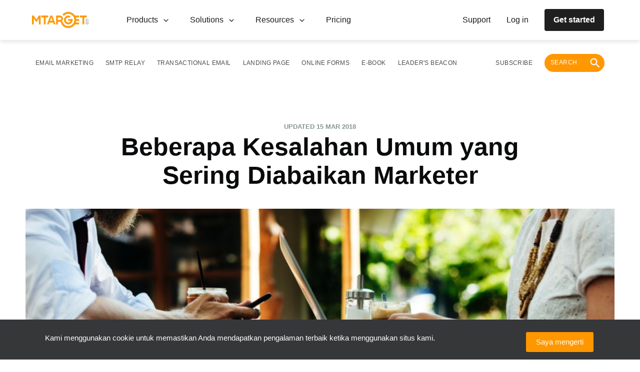

--- FILE ---
content_type: text/html; charset=utf-8
request_url: https://mtarget.co/blog/beberapa-kesalahan-umum-yang-sering-diabaikan-marketer/
body_size: 39035
content:
<!DOCTYPE html>
<html lang="id">
<head>
    <meta charset="utf-8" />
    <meta http-equiv="X-UA-Compatible" content="IE=edge" />

    <title>Beberapa Kesalahan Umum yang Sering Diabaikan Marketer</title>
    <meta name="HandheldFriendly" content="True" />
    <meta name="viewport" content="width=device-width, initial-scale=1.0" />

    

    <link href="https://fonts.googleapis.com/css?family=Lora|Roboto" rel="stylesheet">
    <link rel="stylesheet" type="text/css" href="/blog/assets/built/screen.css?v=b5fb7fcf30" />
    <link rel="stylesheet" type="text/css" href="/blog/assets/css/simple-grid.min.css?v=b5fb7fcf30" />
    <link rel="stylesheet" type="text/css" href="/blog/assets/css/bootstrap-grid.css?v=b5fb7fcf30" />
    <link rel="stylesheet" type="text/css" href="/blog/assets/css/mt-lib.css?v=b5fb7fcf30" />
    <meta name="description" content="Kebanyakan digital marketer mampu menikmati hasil dari email marketing ketika mereka melakukanya dengan sungguh-sungguh dan melalui usaha maksimal.">
    <link rel="icon" href="https://mtarget.co/blog/content/images/size/w256h256/2020/09/icon_mtarget@192x-1.png" type="image/png">
    <link rel="canonical" href="https://mtarget.co/blog/beberapa-kesalahan-umum-yang-sering-diabaikan-marketer/">
    <meta name="referrer" content="no-referrer-when-downgrade">
    <link rel="amphtml" href="https://mtarget.co/blog/beberapa-kesalahan-umum-yang-sering-diabaikan-marketer/amp/">
    
    <meta property="og:site_name" content="Mailtarget Blog">
    <meta property="og:type" content="article">
    <meta property="og:title" content="Beberapa Kesalahan Umum yang Sering Diabaikan Marketer">
    <meta property="og:description" content="Kebanyakan digital marketer mampu menikmati hasil dari email marketing ketika mereka melakukanya dengan sungguh-sungguh dan melalui usaha maksimal.">
    <meta property="og:url" content="https://mtarget.co/blog/beberapa-kesalahan-umum-yang-sering-diabaikan-marketer/">
    <meta property="og:image" content="https://mtarget.co/blog/content/images/2017/10/work-1.jpg">
    <meta property="article:published_time" content="2017-10-27T06:27:02.000Z">
    <meta property="article:modified_time" content="2018-03-15T08:22:17.000Z">
    <meta property="article:tag" content="Email Marketing">
    <meta property="article:tag" content="Tips">
    
    <meta property="article:publisher" content="https://www.facebook.com/mailtarget.co/">
    <meta name="twitter:card" content="summary_large_image">
    <meta name="twitter:title" content="Beberapa Kesalahan Umum yang Sering Diabaikan Marketer">
    <meta name="twitter:description" content="Kebanyakan digital marketer mampu menikmati hasil dari email marketing ketika mereka melakukanya dengan sungguh-sungguh dan melalui usaha maksimal.">
    <meta name="twitter:url" content="https://mtarget.co/blog/beberapa-kesalahan-umum-yang-sering-diabaikan-marketer/">
    <meta name="twitter:image" content="https://mtarget.co/blog/content/images/2017/10/work-1.jpg">
    <meta name="twitter:label1" content="Written by">
    <meta name="twitter:data1" content="MTARGET">
    <meta name="twitter:label2" content="Filed under">
    <meta name="twitter:data2" content="Email Marketing, Tips">
    <meta name="twitter:site" content="@mailtargetco">
    <meta property="og:image:width" content="800">
    <meta property="og:image:height" content="600">
    
    <script type="application/ld+json">
{
    "@context": "https://schema.org",
    "@type": "Article",
    "publisher": {
        "@type": "Organization",
        "name": "Mailtarget Blog",
        "url": "https://mtarget.co/blog/",
        "logo": {
            "@type": "ImageObject",
            "url": "https://mtarget.co/blog/content/images/2020/10/MTARGET---color.png"
        }
    },
    "author": {
        "@type": "Person",
        "name": "MTARGET",
        "image": {
            "@type": "ImageObject",
            "url": "https://mtarget.co/blog/content/images/2020/09/icon_mtarget@192x-2.png",
            "width": 192,
            "height": 192
        },
        "url": "https://mtarget.co/blog/author/mailtarget-2/",
        "sameAs": []
    },
    "headline": "Beberapa Kesalahan Umum yang Sering Diabaikan Marketer",
    "url": "https://mtarget.co/blog/beberapa-kesalahan-umum-yang-sering-diabaikan-marketer/",
    "datePublished": "2017-10-27T06:27:02.000Z",
    "dateModified": "2018-03-15T08:22:17.000Z",
    "image": {
        "@type": "ImageObject",
        "url": "https://mtarget.co/blog/content/images/2017/10/work-1.jpg",
        "width": 800,
        "height": 600
    },
    "keywords": "Email Marketing, Tips",
    "description": "Kebanyakan digital marketer mampu menikmati hasil dari email marketing ketika mereka melakukanya dengan sungguh-sungguh dan melalui usaha maksimal.",
    "mainEntityOfPage": "https://mtarget.co/blog/beberapa-kesalahan-umum-yang-sering-diabaikan-marketer/"
}
    </script>

    <meta name="generator" content="Ghost 5.90">
    <link rel="alternate" type="application/rss+xml" title="Mailtarget Blog" href="https://mtarget.co/blog/rss/">
    
    <script defer src="https://cdn.jsdelivr.net/ghost/sodo-search@~1.1/umd/sodo-search.min.js" data-key="ba4c79997d6e5ac0f1672ee956" data-styles="https://cdn.jsdelivr.net/ghost/sodo-search@~1.1/umd/main.css" data-sodo-search="https://mtarget.co/blog/" crossorigin="anonymous"></script>
    
    <link href="https://mtarget.co/blog/webmentions/receive/" rel="webmention">
    <script defer src="/blog/public/cards.min.js?v=b5fb7fcf30"></script><style>:root {--ghost-accent-color: #0F9BDC;}</style>
    <link rel="stylesheet" type="text/css" href="/blog/public/cards.min.css?v=b5fb7fcf30">
    <style type="text/css">
#banner_58532f2314fcb933b55e7113 .mt-banner {
  z-index: 300;
}
</style>

<script src="https://mailtrgt.com/mailtarget.min.js"></script>
    <style>
    .fixed {
        width: 100%;
        text-align: center;
        background-color: #363739;
        position: fixed;
        bottom: 0;
        padding-top: 20px;
        padding-bottom: 10px;
        z-index: 101;
    }
    .fixed-text {
        color: white;
        margin: 0
    }

    .fixed-mobile {
        width: 100%;
        text-align: center;
        background-color: #363739;
        position: fixed;
        bottom: 0;
        padding-top: 20px;
        padding-bottom: 10px;
        z-index: 101;
        display: none;
    }

    @media(max-width: 500px) {
        .fixed {
          bottom: 70px;
        }      
        .fixed-mobile {
            bottom: 70px
        }
    }

    @media (max-width: 971px) {
        .fixed {
            bottom: 70px;
            display: none !important;
        }
        .fixed-mobile {
            bottom: 70px;
            display: block;
        }
    }
    
</style>
    <script>
  (
    function(w,d,s,l,i){
      w[l]=w[l]||[];
      w[l].push({'gtm.start':new Date().getTime(),event:'gtm.js'});
      var f=d.getElementsByTagName(s)[0],j=d.createElement(s),dl=l!='dataLayer'?'&l='+l:'';
      j.async=true;
      j.src='https://www.googletagmanager.com/gtm.js?id='+i+dl;
      f.parentNode.insertBefore(j,f);
    }
  )(window,document,'script','dataLayer','GTM-PF6MC92');
</script></head>
<body class="post-template tag-email-marketing tag-tips tag-hash-import-2024-05-28-09-09">
    <div class="site-wrapper">
        <div class="container" style="margin-left: -0%; height: 0;">
    <div class="row">
        <div class="fixed" id="fixed-cookies" style="display: none;">
            <div class="col-9">
                <p class="fixed-text">Kami menggunakan cookie untuk memastikan Anda mendapatkan pengalaman terbaik ketika menggunakan situs kami.</p>
            </div>
            <div class="col-3">
                <button class="default-button">Saya mengerti</button>
            </div>
        </div>
        <div class="fixed-mobile" id="cookies-mobile" style="">
            <div class="col-9">
                <p class="fixed-text">Kami menggunakan cookie untuk pengalaman terbaik Anda</p>
            </div>
            <div class="col-3">
                <button class="default-button">Saya mengerti</button>
            </div>
        </div>
    </div>
</div>        


<header class="not-mobile">
  <div>
    <nav class="new-nav">
  <section id="mt-blog-navbar" class="new-first-section">
    <div class="div-inside-section" role="menuitem">
      <section class="double-section">
        <a href="https://mtarget.co?utm-source=mtarget-blog" class="new-nav-btn-a">
          <img src="/blog/assets/images/mtarget-nav.png?v=b5fb7fcf30" alt="email-icon" class="new-nav-btn">
        </a>
        <div onclick="toggleProd()" class="section-item parent">
          <div class="child"></div>
          <a href="#" class="a-default">
            Products
            <i class="icon-pad"><svg width="16" height="16" viewBox="0 0 16 16" fill="none" xmlns="http://www.w3.org/2000/svg">
<path d="M4.175 5L8 8.7085L11.825 5L13 6.1417L8 11L3 6.1417L4.175 5Z" fill="#4A4A4A"/>
</svg>
</i>
          </a>
        </div>
        <div onclick="toggleSols()" class="section-item parent">
          <div class="child"></div>
          <a href="#" class="a-default">
            Solutions
            <i class="icon-pad"><svg width="16" height="16" viewBox="0 0 16 16" fill="none" xmlns="http://www.w3.org/2000/svg">
<path d="M4.175 5L8 8.7085L11.825 5L13 6.1417L8 11L3 6.1417L4.175 5Z" fill="#4A4A4A"/>
</svg>
</i>
          </a>
        </div>
        <div onclick="toggleReso()" class="section-item parent">
          <div class="child"></div>
          <a href="#" class="a-default">
            Resources
            <i class="icon-pad"><svg width="16" height="16" viewBox="0 0 16 16" fill="none" xmlns="http://www.w3.org/2000/svg">
<path d="M4.175 5L8 8.7085L11.825 5L13 6.1417L8 11L3 6.1417L4.175 5Z" fill="#4A4A4A"/>
</svg>
</i>
          </a>
        </div>
        <div class="section-item parent">
          <div class="child"></div>
          <a href="https://mtarget.co/pricing?utm_source=blog&utm_medium=blog&utm_campaign=page_pricing" class="a-default">
          Pricing
          </a>
        </div>
      </section>
      <section class="double-section">
        <a href="https://mtarget.co/contact?utm_source=blog&utm_medium=blog&utm_campaign=page_support" class="a-default parent">
          <div class="a-child"></div>
          Support
        </a>
        <a href="https://app.mtarget.co/login" class="a-default parent">
          <div class="a-child"></div>
          <p class="a-mid-child">
            Log in
          </p>
        </a>
        <a href="https://mtarget.co/register?utm_source=blog&utm_medium=blog&utm_campaign=page_register" class="a-default btn-sm-primary">
          <div class="a-child"></div>
          Get started
        </a>
      </section>
    </div>
  </section>
  <section>
  <div id="mt-menu-products" class="products-drop">
    <div class="drop-template">
      <div class="products">
        <p class="drop-title">
          MTARGET products
        </p>
        <div class="drop-template-inside">
          <a href="https://mtarget.co/product/email-marketing?utm_source=blog&utm_medium=blog&utm_campaign=page_email_marketing" class="a-default drop-items">
            <img src="/blog/assets/images/navbar/products/email-navbar.png?v=b5fb7fcf30" alt="email-icon" class="img-width">
            <div>
              <p class="title-products">
                Email Marketing
              </p>
              <p class="p-default">
                Connecting your business to the world, one email at a time.
              </p>
            </div>
          </a>
          <a href="https://mtarget.co/product/smtp-relay?utm_source=blog&utm_medium=blog&utm_campaign=page_smtp_relay" class="a-default drop-items">
            <img src="/blog/assets/images/navbar/products/smtp-navbar.png?v=b5fb7fcf30" alt="smtp-icon" class="img-width">
            <div>
              <p class="title-products">
                SMTP Relay
              </p>
              <p class="p-default">
                Reliable, secure SMTP relay services to keep your messages moving.
              </p>
            </div>
          </a>
          <a href="https://mtarget.co/product/transactional-email?utm_source=blog&utm_medium=blog&utm_campaign=page_transactional_email" class="a-default drop-items">
            <img src="/blog/assets/images/navbar/products/trx-navbar.png?v=b5fb7fcf30" alt="trx-icon" class="img-width">
            <div>
              <p class="title-products">
                Transactional Email
              </p>
              <p class="p-default">
                Automated emails for specific interactions, made fast and easy.
              </p>
            </div>
          </a>
          <a href="https://mtarget.co/product/no-code-microsite-builder?utm_source=blog&utm_medium=blog&utm_campaign=page_ncmb" class="a-default drop-items">
            <img src="/blog/assets/images/navbar/products/builder-navbar.png?v=b5fb7fcf30" alt="builder-icon" class="img-width">
            <div>
              <p class="title-products">
                No-Code Microsite Builder
              </p>
              <p class="p-default">
                Build landing pages that convert in minutes.
              </p>
            </div>
          </a>
          <a href="https://mtarget.co/product/conversational-data-collection?utm_source=blog&utm_medium=blog&utm_campaign=page_cdc" class="a-default drop-items">
            <img src="/blog/assets/images/navbar/products/data-navbar.png?v=b5fb7fcf30" alt="data-icon" class="img-width">
            <div>
              <p class="title-products">
                Conversational Data Collection
              </p>
              <p class="p-default">
                Improve your data gathering for specific goals, with a simpler form-building process.
              </p>
            </div>
          </a>
          <a href="https://mtarget.co/product/purify" class="a-default drop-items">
            <img src="/blog/assets/images/navbar/products/data-purify.png?v=b5fb7fcf30" alt="data-icon" class="img-width">
            <div>
              <p class="title-products">
                Purify - Email Validator
              </p>
              <p class="p-default">
                Say goodbye to invalid emails in one click.
              </p>
            </div>
          </a>
        </div>
      </div>
      <div class="supporting-tools">
        <p class="drop-title">
          Supporting tools
        </p>
        <a href="https://getsonar.co/?utm_source=blog&utm_medium=blog&utm_campaign=page_SONAR" target="_blank" class="a-default drop-items">
          <img src="/blog/assets/images/navbar/products/sonar-navbar.png?v=b5fb7fcf30" alt="data-icon" class="img-width">
          <div>
            <p class="title-products">
              SONAR
            </p>
            <p class="p-default">
              See when your emails are read, every time.
            </p>
          </div>
        </a>
      </div>
    </div>
  </div>

  <div id="mt-menu-solutions" class="products-drop">
    <section class="section-solution">
      <div class="industries">
        <p class="drop-title">
          Industries
        </p>
        <div class="mt-nav-industries">
          <a href="https://mtarget.co/use-case/retail" class="a-default industry">Retail</a>
          <a href="https://mtarget.co/use-case/finance" class="a-default industry">Finance</a>
          <a href="https://mtarget.co/use-case/non-profit-organization" class="a-default industry">Non-Profit Organization</a>
          <a href="https://mtarget.co/use-case/agency" class="a-default industry">Agency</a>
        </div>
      </div>
      <div class="use-cases">
        <p class="drop-title">
          Use cases
        </p>
        <div class="div-use-cases">
          <a href="https://mtarget.co/use-case/grow-faster?utm_source=blog&utm_medium=blog&utm_campaign=page_grow_faster" class="item-use-cases">
            Grow faster
          </a>
        </div>
        <div class="div-use-cases">
          <a href="https://mtarget.co/use-case/stop-churn?utm_source=blog&utm_medium=blog&utm_campaign=page_stop_churn" class="item-use-cases">
            Stop churn
          </a>
        </div>
        <div class="div-use-cases">
          <a href="https://mtarget.co/use-case/organize-events?utm_source=blog&utm_medium=blog&utm_campaign=page_event_organization" class="item-use-cases">
            Organize events
          </a>
        </div>
      </div>
    </section>
  </div>


  <div id="mt-menu-resources" class="products-drop">
    <main class="resources">
      <section class="resources-section">
        <div class="resources-div">
          <a href="https://mtarget.co/case-study" class="resources-logo">
            <img src="/blog/assets/images/navbar/resources/stories-case.png?v=b5fb7fcf30" alt="cs-icon" class="resources-img">
          </a>
          <div class="resources-item">
            <a href="https://mtarget.co/case-study" class="a-resources-bold">
              Case study
            </a>
            <p class="resources-p">
              Unlock your potentials and pass through the challenges in email marketing by learning from our Product Case Studies.
            </p>
            <div class="resources-div">
              <a href="https://mtarget.co/case-study" class="a-resources">
                Learn case study
              </a>
              <i><svg width="16" height="16" viewBox="0 0 16 16" fill="none" xmlns="http://www.w3.org/2000/svg">
<path d="M8 2L6.9425 3.0575L11.1275 7.25H2V8.75H11.1275L6.9425 12.9425L8 14L14 8L8 2Z" fill="#4A4A4A"/>
</svg>
</i>
            </div>
          </div>
        </div>
        <div class="resources-div">
          <a href="https://mtarget.co/blog/" class="resources-logo">
            <img src="/blog/assets/images/navbar/resources/blog-thumbnail.png?v=b5fb7fcf30" alt="cs-icon" class="resources-img">
          </a>
          <div class="resources-item">
            <a href="https://mtarget.co/blog/" class="a-resources-bold">
              Blog
            </a>
            <p class="resources-p">
               Articles and ebooks that give you insightful tips, strategies for your email and digital marketing needs.
            </p>
            <div class="resources-div">
              <a href="https://mtarget.co/blog/" class="a-resources">
                Explore topics
              </a>
              <i><svg width="16" height="16" viewBox="0 0 16 16" fill="none" xmlns="http://www.w3.org/2000/svg">
<path d="M8 2L6.9425 3.0575L11.1275 7.25H2V8.75H11.1275L6.9425 12.9425L8 14L14 8L8 2Z" fill="#4A4A4A"/>
</svg>
</i>
            </div>
          </div>
        </div>
        <div class="resources-div">
          <a href="https://mtarget.co/bulls-eyes" class="resources-logo">
            <img src="/blog/assets/images/navbar/resources/stories-bulls.png?v=b5fb7fcf30" alt="cs-icon" class="resources-img">
          </a>
          <div class="resources-item">
            <a href="https://mtarget.co/bulls-eyes" class="a-resources-bold">
              Bulls Eyes
            </a>
            <p class="resources-p">
              These creative people and experts will share inspirational stories about their extraordinary journeys and career.
            </p>
            <div class="resources-div">
              <a href="https://mtarget.co/bulls-eyes" class="a-resources">
                Watch and listen
              </a>
              <i><svg width="16" height="16" viewBox="0 0 16 16" fill="none" xmlns="http://www.w3.org/2000/svg">
<path d="M8 2L6.9425 3.0575L11.1275 7.25H2V8.75H11.1275L6.9425 12.9425L8 14L14 8L8 2Z" fill="#4A4A4A"/>
</svg>
</i>
            </div>
          </div>
        </div>
      </section>
    </main>
  </div>

  <div onclick="closeNav()" id="mt-drop-shadow" class="drop-shadow"></div>
  </section>
</nav>
<nav class="site-nav container-tag">
  <div class="site-nav-left">
          <ul class="nav">
    <li class="nav-email-marketing"><a href="https://mtarget.co/blog/tag/email-marketing/">Email Marketing</a></li>
    <li class="nav-smtp-relay"><a href="https://mtarget.co/blog/tag/smtp/">SMTP Relay</a></li>
    <li class="nav-transactional-email"><a href="https://mtarget.co/blog/tag/transactional-email/">Transactional Email</a></li>
    <li class="nav-landing-page"><a href="https://mtarget.co/blog/tag/landing-page/">Landing Page</a></li>
    <li class="nav-online-forms"><a href="https://mtarget.co/blog/tag/online-forms/">Online Forms</a></li>
    <li class="nav-e-book"><a href="https://mtarget.co/blog/tag/ebook/">E-Book</a></li>
    <li class="nav-leaders-beacon"><a href="https://mtarget.co/blog/tag/leaders-beacon/">Leader&#x27;s Beacon</a></li>
</ul>

      <ul style="align-items: center;" class="nav" role="menu">
          <li class="nav-subscribe" role="menuitem"><a href="#subscribe-blog">Subscribe</a></li>
          <li class="nav-search" role="menuitem">
              <a href="#/search" class="search-open">
                  <div class="search"><span>Search </span><svg xmlns="http://www.w3.org/2000/svg" width="64" height="64" viewBox="0 0 64 64">
  <path fill-rule="evenodd" d="M40.5877644,37.1572327 L38.7810177,37.1572327 L38.1406518,36.539737 C40.3819325,33.9325329 41.731275,30.5477416 41.731275,26.8656375 C41.731275,18.6552316 35.0760435,12 26.8656375,12 C18.6552316,12 12,18.6552316 12,26.8656375 C12,35.0760435 18.6552316,41.731275 26.8656375,41.731275 C30.5477416,41.731275 33.9325329,40.3819325 36.539737,38.1406518 L37.1572327,38.7810177 L37.1572327,40.5877644 L48.5923385,52 L52,48.5923385 L40.5877644,37.1572327 L40.5877644,37.1572327 Z M26.8656375,37.1572327 C21.1709548,37.1572327 16.5740423,32.5603202 16.5740423,26.8656375 C16.5740423,21.1709548 21.1709548,16.5740423 26.8656375,16.5740423 C32.5603202,16.5740423 37.1572327,21.1709548 37.1572327,26.8656375 C37.1572327,32.5603202 32.5603202,37.1572327 26.8656375,37.1572327 L26.8656375,37.1572327 Z"/>
</svg>
</div>
              </a>
          </li>
      </ul>
  </div>
</nav>

<style>
  
.new-nav {
  flex-direction: column;
  z-index: 103;
  position: fixed;
  display: flex;
  background-color: #FFFFFF;
  box-shadow: 0px 4px 8px rgba(0,0,0,.1);
  @media (max-width: 971px) {
    display: none;
  }
}

.new-nav-btn-a {
  cursor: pointer;
}

.new-nav-btn {
  height: 32px;
  display: inline;
  margin-right: 56px;
}

.new-first-section {
  width: 100vw;
  background-color: white;
}

.non-shadow {
  box-shadow: none;
}

.div-inside-section{
  margin-left: auto;
  margin-right: auto;
  display: flex;
  justify-content: space-between;
  width: 100%;
  padding-left: 0;
  padding-right: 0;
  max-width: 1152px;
}

.container-tag {
  margin-top: 80px;
  position: fixed;
  width: 100%;
  background-color: #ffffff;
  max-width: none;
  visibility: visible;
  transition: all 500ms cubic-bezier(0.22, 1, 0.27, 1);
  transform: translate3d(0, 0, 0);
}

.double-section {
  display: flex;
  align-items: center;
}

.section-item {
  position: relative;
  padding-top: 28px;
  padding-bottom: 28px;
  margin-right: 12px;
  margin-left: 12px;
  cursor: pointer;
  //group tailwind
}

.parent:hover .child {
  position: absolute;
  top: 75%;
  width: 100%;
  border-bottom-style: solid;
  border-width: 2px;
  border-color: rgb(70, 71, 73);
}

.a-mid-child {
  padding-right: 16px;
  padding-left: 16px;
  margin: 0;
}

.parent:hover .a-child {
  position: absolute;
  top: 145%;
  width: 100%;
  border-bottom-style: solid;
  border-width: 2px;
  border-color: rgb(70, 71, 73);
}

.a-default {
  color: #181c1c;
  text-decoration: none !important;
  font-size: 16px;
  display: flex;
  align-items: center;
  margin-right: 8px;
  margin-left: 8px;
  cursor: pointer;
  position: relative;
}

.icon-pad {
  padding-left: 8px;
}

.btn-sm-primary {
  padding: 8px 16px;
  border-radius: 4px;
  font-weight: 700;
  border: 2px solid #1F1F1F;
  background-color: #1F1F1F;
  color: #FFFFFF;
}

.btn-sm-primary:hover {
  background-color: #5D5F62;
}

.btn-sm-primary:active {
  background-color: #1F1F1F;
  color: #999B9F;
}

.activated {
  display: block !important;
}

.activate-shadow {
  display: block !important;
}

.drop-shadow {
  position: absolute;
  background-color: #999b9f80;
  opacity: .5;
  width: 100vw;
  height: 100vh;
  z-index: 101;
  display: none;
}

.products-drop {
  margin-left: auto;
  margin-right: auto;
  width: 100%;
  padding: 24px 0px 28px 0px;
  display: none;
}

.drop-title {
  font-weight: 700;
  font-size: 14px;
  margin-bottom: 24px;
}

.drop-template {
  display: grid;
  grid-template-columns: repeat(12, minmax(0,1fr));
}

.drop-template-inside {
  display: grid;
  grid-template-columns: repeat(12, minmax(0,1fr));
  gap: 16px;
}

.products {
  grid-column: span 9/span 9;
  margin-right: 48px;
}

.supporting-tools {
  grid-column: span 3/span 3;
  padding-left: 20px;
  border-left-width: 1px;
  border-left-style: solid;
  border-left-color: #e5e7eb;
  display: flex;
  flex-direction: column;
}

.drop-items {
  grid-column: span 6/span 6;
  display: flex;
  align-items: flex-start;
  cursor: pointer;
  border-radius: 12px;
  gap: 16px;
  padding: 8px 16px;
  margin-right: 0px;
  margin-left: 0px;
}

.drop-items:hover {
  background-color: rgba(255,151,0,0.05);
}

.img-width {
  width: 40px;
}

.title-products {
  font-weight: 700;
  font-size: 14px;
  margin-bottom: 4px;
}

.section-solution {
  display: grid;
  grid-template-columns: repeat(12,minmax(0,1fr));
  gap: 80px;
}

.industries {
  grid-column: span 6/span 6;
}

.mt-nav-industries {
  display: grid;
  grid-template-columns: repeat(2,minmax(0,1fr));
  gap: 16px;
}

.use-cases {
  border-left-style: solid;
  border-left-color: #e5e7eb;
  border-left-width: 1px;
  padding-left: 80px;
  grid-column: span 6/span 6;;
}

.div-use-cases {
  padding-bottom: 24px;
}

.item-use-cases {
  font-size: 14px;
  padding-top: 8px;
  padding-bottom: 8px;
  margin-bottom: 16px;
  cursor: pointer;
  text-decoration: inherit;
  color: inherit;
}

.item-use-cases:hover {
  text-decoration: underline;
}

.industry {
  width: 256px;
  cursor: pointer;
  background-color: #F5F5F7;
  border: 2px solid #EEEEEE;
  border-radius: 4px;
  padding: 12px 24px;
}

.industry:hover {
  border-color: #FF9700;
  background-color: #FF9700;
  color: #FFFFFF;
  font-weight: 700;
}

.resources {
  cursor: default;
  margin-left: auto;
  margin-right: auto;
  width: 100%;
}

.resources-section {
  display: grid;
  grid-template-columns: repeat(2, minmax(0, 1fr));
  row-gap: 40px;
  padding-right: 20px;
  padding-left: 20px;
}

.resources-div {
  display: flex;
  gap: 16px;
}

.resources-logo {
  display: grid;
  place-items: center;
  padding: 16px;
  background-color: #1F1F1F;
  border-radius: 12px;
  width: 188px;
  height: 188px;
}

.resources-img {
  width: 100%;
  height: auto;
}

.resources-item {
  display: flex;
  flex-direction: column;
  justify-content: space-between;
  max-width: 320px;
}

.resources-a {
  font-size: 24px;
  font-weight: 700;
  width: 144px;
}

.a-resources {
  color: #181c1c;
  text-decoration: none !important;
  font-size: 14px;
  font-weight: 700;
  display: flex;
  align-items: center;
  cursor: pointer;
  position: relative;
}

.a-resources-bold {
  color: #181c1c;
  text-decoration: none !important;
  font-size: 24px;
  font-weight: 700;
  display: flex;
  align-items: center;
  cursor: pointer;
  position: relative;
}

.resources-p {
  color: #464749;
}

.resources-btn {

}

.p-default {
  font-size: 14px;
  margin: 0px;
}


@media only screen and (min-width: 1280px) {
  .div-inside-section {
    padding-right: 0px !important;
    padding-left: 0px !important;
  }

  .site-nav-left {
    padding-right: 0px !important;
    padding-left: 0px !important;
    &:a {
      padding: 0px;
    }
  }

  .resources-section {
    column-gap: 64px;
    padding-right: 0px;
    padding-left: 0px;
  }

  .products-drop {
    padding-left: 0px !important;
    padding-right: 0px !important;
  }
}

@media only screen and (min-width: 1152px) {
  .resources {
    max-width: 1152px;
  }
}

@media only screen and (min-width: 1024px) {
  .div-inside-section {
    padding-right: 20px;
    padding-left: 20px;
  }

  .site-nav-left {
    padding-right: 10px;
    padding-left: 10px;
  }

    .products-drop {
      max-width: 1152px;
    }
  }

@media only screen and (min-width: 360px) {
  .products-drop {
    padding-left: 20px;
    padding-right: 20px;
  }
}

</style>


  </div>
</header>
<div class="mobile">
  <nav class="nav-mobile">
  <section class="header-mobile">

    <header class="top-header">
      <a href="/" class="logo">
        <img src="/blog/assets/images/mtarget-nav.png?v=b5fb7fcf30" alt="email-icon" class="logo-img">
      </a>
      <div class="optional-nav">
        <a href="https://mtarget.co/register?utm_source=blog&utm_medium=blog&utm_campaign=page_register" class="get-started">
          Get Started
        </a>
        <section class="section-burger">
          <button onclick="toggleTop()" id="burgerBtn" class="neutral-btn">
            <i><svg width="16" height="16" viewBox="0 0 16 16" fill="none" xmlns="http://www.w3.org/2000/svg">
<path d="M2 4V5.14286H14V4H2ZM2 7.42857V8.57143H14V7.42857H2ZM2 10.8571V12H14V10.8571H2Z" fill="#4A4A4A"/>
</svg>
</i>
          </button>
        </section>
      </div>
    </header>

    <main class="dropdown-header" id="dropdownList">
      <div class="dropdown-list">
        <i class="icon-inside"><svg width="16" height="24" viewBox="0 0 24 24" fill="none" xmlns="http://www.w3.org/2000/svg">
<path d="M11.5 19V17.3333H17.3333V5.66667H11.5V4H17.3333C17.7917 4 18.1842 4.16306 18.5108 4.48917C18.8369 4.81583 19 5.20833 19 5.66667V17.3333C19 17.7917 18.8369 18.1842 18.5108 18.5108C18.1842 18.8369 17.7917 19 17.3333 19H11.5ZM9.83333 15.6667L8.6875 14.4583L10.8125 12.3333H4V10.6667H10.8125L8.6875 8.54167L9.83333 7.33333L14 11.5L9.83333 15.6667Z" fill="#000"/>
</svg>
</i>
        <a href="https://app.mtarget.co/login" target="_blank" class="a-inside">
          Login
        </a>
      </div>
      <div class="dropdown-list">
        <i class="icon-inside"><svg width="16" height="24" viewBox="0 0 24 24" fill="none" xmlns="http://www.w3.org/2000/svg">
<path d="M12.5 20.6667L12.2917 18.1667H12.0833C10.1111 18.1667 8.4375 17.4792 7.0625 16.1042C5.6875 14.7292 5 13.0556 5 11.0833C5 9.11111 5.6875 7.4375 7.0625 6.0625C8.4375 4.6875 10.1111 4 12.0833 4C13.0694 4 13.9894 4.18389 14.8433 4.55167C15.6978 4.92 16.4481 5.42694 17.0942 6.0725C17.7397 6.71861 18.2464 7.46861 18.6142 8.3225C18.9825 9.17694 19.1667 10.0972 19.1667 11.0833C19.1667 12.125 18.9967 13.125 18.6567 14.0833C18.3161 15.0417 17.8508 15.9306 17.2608 16.75C16.6703 17.5694 15.9689 18.3125 15.1567 18.9792C14.3439 19.6458 13.4583 20.2083 12.5 20.6667ZM14.1667 17.625C15.1528 16.7917 15.9547 15.8161 16.5725 14.6983C17.1908 13.58 17.5 12.375 17.5 11.0833C17.5 9.56944 16.9758 8.28806 15.9275 7.23917C14.8786 6.19083 13.5972 5.66667 12.0833 5.66667C10.5694 5.66667 9.28833 6.19083 8.24 7.23917C7.19111 8.28806 6.66667 9.56944 6.66667 11.0833C6.66667 12.5972 7.19111 13.8786 8.24 14.9275C9.28833 15.9758 10.5694 16.5 12.0833 16.5H14.1667V17.625ZM12.0625 15.6458C12.2986 15.6458 12.5 15.5625 12.6667 15.3958C12.8333 15.2292 12.9167 15.0278 12.9167 14.7917C12.9167 14.5556 12.8333 14.3542 12.6667 14.1875C12.5 14.0208 12.2986 13.9375 12.0625 13.9375C11.8264 13.9375 11.625 14.0208 11.4583 14.1875C11.2917 14.3542 11.2083 14.5556 11.2083 14.7917C11.2083 15.0278 11.2917 15.2292 11.4583 15.3958C11.625 15.5625 11.8264 15.6458 12.0625 15.6458ZM11.4583 13H12.7083C12.7083 12.5833 12.75 12.2917 12.8333 12.125C12.9167 11.9583 13.1806 11.6528 13.625 11.2083C13.875 10.9583 14.0833 10.6875 14.25 10.3958C14.4167 10.1042 14.5 9.79167 14.5 9.45833C14.5 8.75 14.2606 8.21861 13.7817 7.86417C13.3022 7.51028 12.7361 7.33333 12.0833 7.33333C11.4722 7.33333 10.9583 7.50333 10.5417 7.84333C10.125 8.18389 9.83333 8.59722 9.66667 9.08333L10.8333 9.54167C10.9028 9.30556 11.0347 9.07278 11.2292 8.84333C11.4236 8.61444 11.7083 8.5 12.0833 8.5C12.4583 8.5 12.7397 8.60417 12.9275 8.8125C13.1147 9.02083 13.2083 9.25 13.2083 9.5C13.2083 9.73611 13.1389 9.94778 13 10.135C12.8611 10.3228 12.6944 10.5139 12.5 10.7083C12.0139 11.125 11.7189 11.4547 11.615 11.6975C11.5106 11.9408 11.4583 12.375 11.4583 13Z" fill="#000"/>
</svg>
</i>
        <a href="https://mtarget.co/contact?utm_source=blog&utm_medium=blog&utm_campaign=page_support" class="a-inside">
          Support
        </a>
      </div>
    </main>

    <div onclick="toggleTop()" class="bg-shadow" id="bgShadow" />

  </section>
</nav>
<nav class="site-nav container-tag-mobile">
  <div onclick="bgClicked()" id="shadowTag" class="shadow-tag"></div>

  <div class="tag-dropdown-second">
    <ul id="navHome" onclick="dropdownActive()" class="nav" role="menu">
      <li class="nav-home-second" role="menuitem">
        <a href="#" class="nav-home-second-a">ARTICLE CATEGORIES</a>
        <i class="home-icon"><svg width="16" height="16" viewBox="0 0 16 16" fill="none" xmlns="http://www.w3.org/2000/svg">
<path d="M4.175 5L8 8.7085L11.825 5L13 6.1417L8 11L3 6.1417L4.175 5Z" fill="#4A4A4A"/>
</svg>
</i>
      </li>
    </ul>
  </div>
  <div id="tagDropdown" class="tag-dropdown">
          <ul class="nav">
    <li class="nav-email-marketing"><a href="https://mtarget.co/blog/tag/email-marketing/">Email Marketing</a></li>
    <li class="nav-smtp-relay"><a href="https://mtarget.co/blog/tag/smtp/">SMTP Relay</a></li>
    <li class="nav-transactional-email"><a href="https://mtarget.co/blog/tag/transactional-email/">Transactional Email</a></li>
    <li class="nav-landing-page"><a href="https://mtarget.co/blog/tag/landing-page/">Landing Page</a></li>
    <li class="nav-online-forms"><a href="https://mtarget.co/blog/tag/online-forms/">Online Forms</a></li>
    <li class="nav-e-book"><a href="https://mtarget.co/blog/tag/ebook/">E-Book</a></li>
    <li class="nav-leaders-beacon"><a href="https://mtarget.co/blog/tag/leaders-beacon/">Leader&#x27;s Beacon</a></li>
</ul>

      <ul class="nav" role="menu">
          <li class="nav-subscribe" role="menuitem"><a href="#subscribe-blog">Subscribe</a></li>
          <li class="nav-search" role="menuitem">
              <a href="#/search" class="search-open">
                  <div class="search"><span>Search </span><svg xmlns="http://www.w3.org/2000/svg" width="64" height="64" viewBox="0 0 64 64">
  <path fill-rule="evenodd" d="M40.5877644,37.1572327 L38.7810177,37.1572327 L38.1406518,36.539737 C40.3819325,33.9325329 41.731275,30.5477416 41.731275,26.8656375 C41.731275,18.6552316 35.0760435,12 26.8656375,12 C18.6552316,12 12,18.6552316 12,26.8656375 C12,35.0760435 18.6552316,41.731275 26.8656375,41.731275 C30.5477416,41.731275 33.9325329,40.3819325 36.539737,38.1406518 L37.1572327,38.7810177 L37.1572327,40.5877644 L48.5923385,52 L52,48.5923385 L40.5877644,37.1572327 L40.5877644,37.1572327 Z M26.8656375,37.1572327 C21.1709548,37.1572327 16.5740423,32.5603202 16.5740423,26.8656375 C16.5740423,21.1709548 21.1709548,16.5740423 26.8656375,16.5740423 C32.5603202,16.5740423 37.1572327,21.1709548 37.1572327,26.8656375 C37.1572327,32.5603202 32.5603202,37.1572327 26.8656375,37.1572327 L26.8656375,37.1572327 Z"/>
</svg>
</div>
              </a>
          </li>
      </ul>
      <ul id="backBtn" class="nav" role="menu">
          <li class="nav-back" role="menuitem">
            <a href="/blog"><i class="icon-back"><svg width="16" height="16" viewBox="0 0 16 16" fill="none" xmlns="http://www.w3.org/2000/svg">
<path d="M8 2L6.9425 3.0575L11.1275 7.25H2V8.75H11.1275L6.9425 12.9425L8 14L14 8L8 2Z" fill="#4A4A4A"/>
</svg>
</i>BACK TO BLOG MAIN PAGE</a>
          </li>
      </ul>
      <div class="search-wrapper">
        <a href="#/search" class="search-open">
          <div class="new-search">
            <span>Search</span>
            <svg xmlns="http://www.w3.org/2000/svg" width="64" height="64" viewBox="0 0 64 64">
  <path fill-rule="evenodd" d="M40.5877644,37.1572327 L38.7810177,37.1572327 L38.1406518,36.539737 C40.3819325,33.9325329 41.731275,30.5477416 41.731275,26.8656375 C41.731275,18.6552316 35.0760435,12 26.8656375,12 C18.6552316,12 12,18.6552316 12,26.8656375 C12,35.0760435 18.6552316,41.731275 26.8656375,41.731275 C30.5477416,41.731275 33.9325329,40.3819325 36.539737,38.1406518 L37.1572327,38.7810177 L37.1572327,40.5877644 L48.5923385,52 L52,48.5923385 L40.5877644,37.1572327 L40.5877644,37.1572327 Z M26.8656375,37.1572327 C21.1709548,37.1572327 16.5740423,32.5603202 16.5740423,26.8656375 C16.5740423,21.1709548 21.1709548,16.5740423 26.8656375,16.5740423 C32.5603202,16.5740423 37.1572327,21.1709548 37.1572327,26.8656375 C37.1572327,32.5603202 32.5603202,37.1572327 26.8656375,37.1572327 L26.8656375,37.1572327 Z"/>
</svg>
          </div>
        </a>
      </div>
  </div>
</nav>


<section class="bottom-section">
  <div onclick="bgClicked()" class="bg-shadow-bottom" id="bgShadowBottom"></div>



  <div class="products-nav" id="products">
    <div class="inside-products">
      <div class="div-title">
        <h5 class="title-products">
          Products
        </h5>
      </div>
      <div class="div-body">
        <div class="first-list">
          <a href="https://mtarget.co/product/email-marketing?utm_source=blog&utm_medium=blog&utm_campaign=page_email_marketing" class="bottom-list">
            <i class="icon-inside"><svg width="24" height="24" viewBox="0 0 32 32" fill="none" xmlns="http://www.w3.org/2000/svg">
<path fill-rule="evenodd" clip-rule="evenodd" d="M0.0074257 14.5846L1.0017 26.754C1.06466 27.5257 1.79266 28.0794 2.62953 27.9906L9.5468 27.2553C9.04809 26.5639 8.75788 25.736 8.75788 24.8461C8.75788 24.5965 8.78073 24.3517 8.82459 24.1134L6.02948 24.389C5.47332 24.4439 4.98798 24.0713 4.94536 23.5568L4.40099 16.9362C4.38 16.6789 4.18456 16.3396 3.96616 16.1789L1.08237 14.0604C0.425204 13.5779 -0.0555363 13.811 0.0074257 14.5846ZM18.0116 23.2077C18.2349 23.7139 18.3579 24.2669 18.3579 24.8461C18.3579 25.3742 18.2556 25.8806 18.0683 26.3495L23.2463 25.7991C23.8038 25.7399 24.2558 25.2749 24.2558 24.7555V13.5356C24.2558 13.0181 23.8064 12.5332 23.2555 12.4516L20.9634 12.1134C23.9654 9.89152 27.6828 7.15362 32 4C25.5282 7.40174 20.7937 9.88068 17.4978 11.6021L1.55393 9.24974C-0.106037 9.00455 -0.496925 9.69963 0.677054 10.8084C0.677054 10.8084 1.63067 11.6798 2.156 12.2505C2.68068 12.8206 8.56369 18.2648 8.56369 18.2648C9.55075 19.1803 11.2593 19.2945 12.3768 18.5136C12.3768 18.5136 14.5187 16.8973 18.3962 14.0169L21.1286 14.4475C21.4053 14.491 21.6296 14.7362 21.6296 14.9916V22.3858C21.6296 22.6425 21.404 22.8732 21.1233 22.901L18.0116 23.2077ZM14.1507 13.3479L8.19511 12.4094C7.64223 12.3224 7.51303 12.5507 7.90654 12.9196L9.63866 14.5429C10.0341 14.9131 10.7661 15.0448 11.2776 14.8401C11.2776 14.8401 12.1579 14.3855 14.1507 13.3479Z" fill="url(#paint0_linear_4437_11705)"/>
<path d="M11.2843 26.7692C12.1215 26.7692 12.8001 26.1493 12.8001 25.3846C12.8001 24.6199 12.1215 24 11.2843 24C10.4472 24 9.76855 24.6199 9.76855 25.3846C9.76855 26.1493 10.4472 26.7692 11.2843 26.7692Z" fill="#FF9801"/>
<path d="M13.1369 23.3845C13.974 23.3845 14.6527 22.7646 14.6527 21.9998C14.6527 21.2351 13.974 20.6152 13.1369 20.6152C12.2997 20.6152 11.6211 21.2351 11.6211 21.9998C11.6211 22.7646 12.2997 23.3845 13.1369 23.3845Z" fill="#FF9801"/>
<path d="M15.6633 26.3078C16.5004 26.3078 17.179 25.6879 17.179 24.9232C17.179 24.1585 16.5004 23.5386 15.6633 23.5386C14.8261 23.5386 14.1475 24.1585 14.1475 24.9232C14.1475 25.6879 14.8261 26.3078 15.6633 26.3078Z" fill="#FFB447"/>
<defs>
<linearGradient id="paint0_linear_4437_11705" x1="-4.88421" y1="5" x2="25.8736" y2="41.0887" gradientUnits="userSpaceOnUse">
<stop offset="0.559208" stop-color="#FF9700"/>
<stop offset="0.869506" stop-color="white"/>
</linearGradient>
</defs>
</svg>
</i>
            <p class="products-bottom-list">
              Email Marketing
            </p>
          </a>
        </div>
        <div class="rest-list">
          <a href="https://mtarget.co/product/smtp-relay?utm_source=blog&utm_medium=blog&utm_campaign=page_smtp_relay" class="bottom-list">
            <i class="icon-inside"><svg width="24" height="24" viewBox="0 0 32 32" fill="none" xmlns="http://www.w3.org/2000/svg">
<path fill-rule="evenodd" clip-rule="evenodd" d="M0.00742572 14.5846L1.0017 26.754C1.06466 27.5257 1.79266 28.0794 2.62953 27.9906L8.87569 27.3267C8.584 26.7607 8.42096 26.1284 8.42096 25.4615C8.42096 24.9976 8.49979 24.5506 8.6459 24.131L6.02948 24.389C5.47332 24.4439 4.98798 24.0713 4.94536 23.5568L4.40099 16.9362C4.38 16.6789 4.18456 16.3396 3.96616 16.1789L1.08237 14.0604C0.425204 13.5779 -0.0555363 13.811 0.00742572 14.5846ZM17.3794 23.2701C17.7874 23.9148 18.021 24.6632 18.021 25.4615C18.021 25.7713 17.9858 26.0737 17.9188 26.3654L23.2463 25.7991C23.8038 25.7399 24.2558 25.2749 24.2558 24.7555V13.5356C24.2558 13.0181 23.8064 12.5332 23.2555 12.4516L20.9634 12.1134C23.9654 9.89152 27.6828 7.15362 32 4C25.5282 7.40174 20.7937 9.88068 17.4978 11.6021L1.55393 9.24974C-0.106037 9.00455 -0.496925 9.69963 0.677054 10.8084C0.677054 10.8084 1.63067 11.6798 2.156 12.2505C2.68068 12.8206 8.56369 18.2648 8.56369 18.2648C9.55075 19.1803 11.2593 19.2945 12.3768 18.5136C12.3768 18.5136 14.5187 16.8973 18.3962 14.0169L21.1286 14.4475C21.4053 14.491 21.6296 14.7362 21.6296 14.9916V22.3858C21.6296 22.6425 21.404 22.8732 21.1233 22.901L17.3794 23.2701ZM14.1507 13.3479L8.19511 12.4094C7.64223 12.3224 7.51301 12.5507 7.90654 12.9196L9.63863 14.5429C10.0341 14.9131 10.7661 15.0448 11.2776 14.8401C11.2776 14.8401 12.1579 14.3855 14.1507 13.3479Z" fill="url(#paint0_linear_4437_11740)"/>
<path d="M11.0519 26.9973C11.8891 26.9973 12.5677 26.3773 12.5677 25.6126C12.5677 24.8479 11.8891 24.228 11.0519 24.228C10.2148 24.228 9.53613 24.8479 9.53613 25.6126C9.53613 26.3773 10.2148 26.9973 11.0519 26.9973Z" fill="#4CB4E2"/>
<path d="M15.4308 26.5353C16.268 26.5353 16.9466 25.9154 16.9466 25.1507C16.9466 24.386 16.268 23.7661 15.4308 23.7661C14.5937 23.7661 13.915 24.386 13.915 25.1507C13.915 25.9154 14.5937 26.5353 15.4308 26.5353Z" fill="#6BC1E7"/>
<path d="M14.4045 24.8431L11.894 25.1011L12.007 26.0184L14.5175 25.7604L14.4045 24.8431Z" fill="url(#paint1_linear_4437_11740)"/>
<defs>
<linearGradient id="paint0_linear_4437_11740" x1="-45.4736" y1="-38.3157" x2="34.6247" y2="76.148" gradientUnits="userSpaceOnUse">
<stop offset="0.559208" stop-color="#3AACDF"/>
<stop offset="0.869506" stop-color="white"/>
</linearGradient>
<linearGradient id="paint1_linear_4437_11740" x1="11.894" y1="25.6123" x2="13.9889" y2="25.2454" gradientUnits="userSpaceOnUse">
<stop stop-color="#4CB4E2"/>
<stop offset="1" stop-color="#6BC1E7"/>
</linearGradient>
</defs>
</svg>
</i>
            <p class="products-bottom-list">
              SMTP Relay
            </p>
          </a>
        </div>
        <div class="rest-list">
          <a href="https://mtarget.co/product/transactional-email?utm_source=blog&utm_medium=blog&utm_campaign=page_transactional_email" class="bottom-list">
            <i class="icon-inside"><svg width="24" height="24" viewBox="0 0 32 32" fill="none" xmlns="http://www.w3.org/2000/svg">
<path fill-rule="evenodd" clip-rule="evenodd" d="M0.0074257 14.5846L1.0017 26.754C1.06466 27.5257 1.79266 28.0794 2.62953 27.9906L9.03553 27.3097C8.74932 26.7481 8.58951 26.1219 8.58951 25.4615C8.58951 24.9913 8.67052 24.5384 8.82049 24.1138L6.02948 24.389C5.47332 24.4439 4.98798 24.0713 4.94536 23.5568L4.40099 16.9362C4.38 16.6789 4.18456 16.3396 3.96616 16.1789L1.08237 14.0604C0.425204 13.5779 -0.0555363 13.811 0.0074257 14.5846ZM17.538 23.2544C17.9522 23.9027 18.1895 24.6567 18.1895 25.4615C18.1895 25.7648 18.1558 26.061 18.0916 26.3471L23.2463 25.7991C23.8038 25.7399 24.2558 25.2749 24.2558 24.7555V13.5356C24.2558 13.0181 23.8064 12.5332 23.2555 12.4516L20.9634 12.1134C23.9654 9.89152 27.6828 7.15362 32 4C25.5282 7.40174 20.7937 9.88068 17.4978 11.6021L1.55393 9.24974C-0.106037 9.00455 -0.496925 9.69963 0.677054 10.8084C0.677054 10.8084 1.63067 11.6798 2.156 12.2505C2.68068 12.8206 8.56369 18.2648 8.56369 18.2648C9.55075 19.1803 11.2593 19.2945 12.3768 18.5136C12.3768 18.5136 14.5187 16.8973 18.3962 14.0169L21.1286 14.4475C21.4053 14.491 21.6296 14.7362 21.6296 14.9916V22.3858C21.6296 22.6425 21.404 22.8732 21.1233 22.901L17.538 23.2544ZM14.1507 13.3479L8.19511 12.4094C7.64223 12.3224 7.51301 12.5507 7.90654 12.9196L9.63863 14.5429C10.0341 14.9131 10.7661 15.0448 11.2776 14.8401C11.2776 14.8401 12.1579 14.3855 14.1507 13.3479Z" fill="url(#paint0_linear_4437_11766)"/>
<path d="M11.1159 26.7692C11.953 26.7692 12.6317 26.1493 12.6317 25.3846C12.6317 24.6199 11.953 24 11.1159 24C10.2787 24 9.6001 24.6199 9.6001 25.3846C9.6001 26.1493 10.2787 26.7692 11.1159 26.7692Z" fill="#75C673"/>
<path d="M15.4948 26.3078C16.3319 26.3078 17.0106 25.6879 17.0106 24.9232C17.0106 24.1585 16.3319 23.5386 15.4948 23.5386C14.6576 23.5386 13.979 24.1585 13.979 24.9232C13.979 25.6879 14.6576 26.3078 15.4948 26.3078Z" fill="#9ED79D"/>
<defs>
<linearGradient id="paint0_linear_4437_11766" x1="-4.88421" y1="5" x2="25.8736" y2="41.0889" gradientUnits="userSpaceOnUse">
<stop offset="0.559208" stop-color="#75C673"/>
<stop offset="0.869506" stop-color="white"/>
</linearGradient>
</defs>
</svg>
</i>
            <p class="products-bottom-list">
              Transactional Email
            </p>
          </a>
        </div>
        <div class="rest-list">
          <a href="https://mtarget.co/product/no-code-microsite-builder?utm_source=blog&utm_medium=blog&utm_campaign=page_ncmb" class="bottom-list">
            <i class="icon-inside"><svg width="24" height="24" viewBox="0 0 32 32" fill="none" xmlns="http://www.w3.org/2000/svg">
<path fill-rule="evenodd" clip-rule="evenodd" d="M0.00742572 14.5846L1.0017 26.754C1.06466 27.5257 1.79266 28.0794 2.62953 27.9906L9.54673 27.2553C9.04805 26.5639 8.75781 25.736 8.75781 24.8461C8.75781 24.5965 8.78066 24.3517 8.82452 24.1134L6.02948 24.389C5.47332 24.4439 4.98798 24.0713 4.94536 23.5568L4.40099 16.9362C4.38 16.6789 4.18456 16.3396 3.96616 16.1789L1.08237 14.0604C0.425204 13.5779 -0.0555363 13.811 0.00742572 14.5846ZM18.0115 23.2077C18.2349 23.7139 18.3578 24.2669 18.3578 24.8461C18.3578 25.3742 18.2556 25.8806 18.0682 26.3495L23.2463 25.7991C23.8038 25.7399 24.2558 25.2749 24.2558 24.7555V13.5356C24.2558 13.0181 23.8064 12.5332 23.2555 12.4516L20.9634 12.1134C23.9654 9.89152 27.6828 7.15362 32 4C25.5282 7.40174 20.7937 9.88068 17.4978 11.6021L1.55393 9.24974C-0.106037 9.00455 -0.496925 9.69963 0.677054 10.8084C0.677054 10.8084 1.63067 11.6798 2.156 12.2505C2.68068 12.8206 8.56369 18.2648 8.56369 18.2648C9.55075 19.1803 11.2593 19.2945 12.3768 18.5136C12.3768 18.5136 14.5187 16.8973 18.3962 14.0169L21.1286 14.4475C21.4053 14.491 21.6296 14.7362 21.6296 14.9916V22.3858C21.6296 22.6425 21.404 22.8732 21.1233 22.901L18.0115 23.2077ZM14.1507 13.3479L8.19511 12.4094C7.64223 12.3224 7.51303 12.5507 7.90654 12.9196L9.63863 14.5429C10.0341 14.9131 10.7661 15.0448 11.2776 14.8401C11.2776 14.8401 12.1579 14.3855 14.1507 13.3479Z" fill="url(#paint0_linear_7379_46155)"/>
<path fill-rule="evenodd" clip-rule="evenodd" d="M17.1643 24.9214C17.2059 25.6851 16.5618 26.335 15.7256 26.373C15.283 26.3931 14.4309 26.3226 13.7208 26.1385C13.0026 26.5048 12.0879 26.7692 11.6213 26.7692C10.7841 26.7692 10.1055 26.1494 10.1055 25.3846C10.1055 24.6199 10.7841 24 11.6213 24C12.0527 24 12.8672 24.1034 13.5552 24.3083C14.2462 23.9216 15.1185 23.6279 15.5752 23.6072C16.4113 23.5692 17.1228 24.1576 17.1643 24.9214ZM11.8767 24.4875C11.8691 24.467 11.857 24.4477 11.8407 24.4308C11.7601 24.3478 11.6158 24.3608 11.5552 24.4565L11.1983 25.0212C11.0034 25.3296 11.1201 25.7274 11.4577 25.9054L12.0759 26.2316C12.1807 26.2868 12.3128 26.2321 12.3372 26.1234C12.3528 26.0536 12.3178 25.9822 12.2505 25.9467L11.9316 25.7786C11.6017 25.6046 11.4877 25.216 11.6782 24.9147L11.7713 24.7674L15.324 25.802C15.3296 25.8135 15.3366 25.8245 15.3452 25.835C15.4185 25.9233 15.5633 25.9207 15.6317 25.8297L16.0354 25.2925C16.2562 24.9986 16.1737 24.5931 15.852 24.3914L15.2639 24.0227C15.1642 23.9602 15.028 24.0052 14.9944 24.1119C14.9729 24.1804 15.0018 24.2542 15.0658 24.2944L15.3694 24.4847C15.6833 24.6815 15.7638 25.0772 15.5483 25.3639L15.4366 25.5126L11.8767 24.4875Z" fill="url(#paint1_linear_7379_46155)"/>
<defs>
<linearGradient id="paint0_linear_7379_46155" x1="-4.88421" y1="5" x2="25.8736" y2="41.0887" gradientUnits="userSpaceOnUse">
<stop offset="0.559208" stop-color="#6C6CFF"/>
<stop offset="0.869506" stop-color="white"/>
</linearGradient>
<linearGradient id="paint1_linear_7379_46155" x1="9.4318" y1="24.8462" x2="18.8619" y2="25.1227" gradientUnits="userSpaceOnUse">
<stop offset="0.290714" stop-color="#6D6DFF"/>
<stop offset="1" stop-color="#9898FF"/>
</linearGradient>
</defs>
</svg>
</i>
            <p class="products-bottom-list">
              No-Code Microsite Builder
            </p>
          </a>
        </div>
        <div class="rest-list">
          <a href="https://mtarget.co/product/conversational-data-collection?utm_source=blog&utm_medium=blog&utm_campaign=page_cdc" class="bottom-list">
            <i class="icon-inside"><svg width="24" height="24" viewBox="0 0 32 32" fill="none" xmlns="http://www.w3.org/2000/svg">
<path fill-rule="evenodd" clip-rule="evenodd" d="M0.00742572 14.5846L1.0017 26.754C1.06466 27.5257 1.79266 28.0794 2.62953 27.9906L9.54673 27.2553C9.04805 26.5639 8.75781 25.736 8.75781 24.8461C8.75781 24.5965 8.78066 24.3517 8.82452 24.1134L6.02948 24.389C5.47332 24.4439 4.98798 24.0713 4.94536 23.5568L4.40099 16.9362C4.38 16.6789 4.18456 16.3396 3.96616 16.1789L1.08237 14.0604C0.425204 13.5779 -0.0555363 13.811 0.00742572 14.5846ZM18.0115 23.2077C18.2349 23.7139 18.3578 24.2669 18.3578 24.8461C18.3578 25.3742 18.2556 25.8806 18.0682 26.3495L23.2463 25.7991C23.8038 25.7399 24.2558 25.2749 24.2558 24.7555V13.5356C24.2558 13.0181 23.8064 12.5332 23.2555 12.4516L20.9634 12.1134C23.9654 9.89152 27.6828 7.15362 32 4C25.5282 7.40174 20.7937 9.88068 17.4978 11.6021L1.55393 9.24974C-0.106037 9.00455 -0.496925 9.69963 0.677054 10.8084C0.677054 10.8084 1.63067 11.6798 2.156 12.2505C2.68068 12.8206 8.56369 18.2648 8.56369 18.2648C9.55075 19.1803 11.2593 19.2945 12.3768 18.5136C12.3768 18.5136 14.5187 16.8973 18.3962 14.0169L21.1286 14.4475C21.4053 14.491 21.6296 14.7362 21.6296 14.9916V22.3858C21.6296 22.6425 21.404 22.8732 21.1233 22.901L18.0115 23.2077ZM14.1507 13.3479L8.19511 12.4094C7.64223 12.3224 7.51303 12.5507 7.90654 12.9196L9.63863 14.5429C10.0341 14.9131 10.7661 15.0448 11.2776 14.8401C11.2776 14.8401 12.1579 14.3855 14.1507 13.3479Z" fill="url(#paint0_linear_4437_11799)"/>
<path fill-rule="evenodd" clip-rule="evenodd" d="M10.4262 24.1493C10.2438 24.1668 10.1118 24.318 10.1313 24.487C10.1508 24.656 10.3144 24.7788 10.4967 24.7613L12.7534 24.5444C12.9357 24.5268 13.0677 24.3756 13.0482 24.2066C13.0288 24.0376 12.8652 23.9148 12.6829 23.9323L10.4262 24.1493ZM13.9112 23.8181C13.7288 23.8345 13.5956 23.9849 13.6138 24.154C13.632 24.3231 13.7946 24.4469 13.977 24.4306L16.2353 24.2281C16.4178 24.2118 16.551 24.0614 16.5328 23.8923C16.5146 23.7232 16.352 23.5993 16.1696 23.6157L13.9112 23.8181ZM10.3142 25.5579C10.2947 25.3889 10.4268 25.2377 10.6091 25.2202L16.4812 24.6557C16.6635 24.6382 16.8271 24.761 16.8466 24.93C16.866 25.099 16.734 25.2502 16.5517 25.2677L10.6796 25.8322C10.4973 25.8496 10.3337 25.7269 10.3142 25.5579ZM10.7825 26.2967C10.6002 26.3141 10.4682 26.4653 10.4877 26.6344C10.5072 26.8033 10.6707 26.9261 10.8531 26.9087L16.7252 26.3442C16.9075 26.3266 17.0395 26.1754 17.0201 26.0065C17.0006 25.8374 16.837 25.7147 16.6547 25.7322L10.7825 26.2967Z" fill="url(#paint1_linear_4437_11799)"/>
<defs>
<linearGradient id="paint0_linear_4437_11799" x1="-4.88421" y1="5" x2="25.8736" y2="41.0887" gradientUnits="userSpaceOnUse">
<stop offset="0.559208" stop-color="#626262"/>
<stop offset="0.869506" stop-color="white"/>
</linearGradient>
<linearGradient id="paint1_linear_4437_11799" x1="8.42113" y1="24.1538" x2="18.8057" y2="26.0791" gradientUnits="userSpaceOnUse">
<stop offset="0.195107" stop-color="#626262"/>
<stop offset="1" stop-color="#979797"/>
</linearGradient>
</defs>
</svg>
</i>
            <p class="products-bottom-list">
              Conversational Data Collection
            </p>
          </a>
        </div>
        <div class="rest-list">
          <a href="/product/purify" class="bottom-list">
            <i class="icon-inside"><svg width="24" height="24" viewBox="0 0 41 40" fill="none" xmlns="http://www.w3.org/2000/svg">
<mask id="path-1-inside-1_753_18779" fill="white">
<path d="M0.00943742 18.3157L1.25228 34.7205C1.33315 35.7895 2.26873 36.5563 3.34261 36.4335L11.9891 35.4423L12.0705 35.4329L12.025 35.3648C11.4069 34.4407 11.0473 33.3342 11.0473 32.1448C11.0473 31.8111 11.0756 31.484 11.1299 31.1656L11.141 31.1005L11.0754 31.1074L7.58158 31.4789C6.91417 31.55 6.33266 31.0683 6.28157 30.403L5.6011 21.4782C5.58731 21.2959 5.51679 21.0881 5.41614 20.8992C5.31548 20.7103 5.18217 20.5357 5.03879 20.422L1.43402 17.5661C1.01962 17.238 0.641198 17.1372 0.370336 17.2794C0.0992414 17.4217 -0.0302732 17.7895 0.00943742 18.3157ZM22.5591 29.8866L22.4929 29.8936L22.5181 29.9552C22.7949 30.6316 22.9473 31.3707 22.9473 32.1448C22.9473 32.8508 22.8206 33.5275 22.5884 34.1541L22.5601 34.2304L22.641 34.2211L29.1136 33.4792C29.8353 33.3965 30.4197 32.7486 30.4197 32.0228V16.8979C30.4197 16.1755 29.8399 15.501 29.1273 15.3872L26.374 14.9491C30.1109 11.9667 34.7269 8.30054 40.0809 4.08277L40.0253 4C31.9456 8.58002 26.0321 11.9191 21.9129 14.2393L2.00029 11.071C1.47834 10.9878 1.05214 10.9837 0.729353 11.0501C0.40692 11.1164 0.18036 11.2549 0.0716346 11.4634C-0.0371333 11.6719 -0.0204611 11.9359 0.110906 12.2362C0.242398 12.5367 0.491498 12.8805 0.860648 13.2565L0.861445 13.2573L0.864645 13.2605L0.874722 13.2704L0.91361 13.309C0.947441 13.3425 0.996518 13.3914 1.05746 13.4524C1.17937 13.5744 1.34875 13.7452 1.53862 13.9399C1.9186 14.3296 2.37979 14.8147 2.70698 15.198C3.03653 15.5841 5.0411 17.6131 6.96031 19.5427C7.92056 20.5081 8.86031 21.4496 9.55999 22.1496C9.90983 22.4996 10.1996 22.7893 10.402 22.9915L10.6365 23.2258L10.6982 23.2873L10.714 23.3031L10.718 23.307L10.719 23.308C10.719 23.308 10.7192 23.3083 10.7204 23.3072L10.719 23.308C11.9703 24.5598 14.1342 24.716 15.5511 23.6483L15.5526 23.6472L15.5546 23.6456L15.5604 23.6408L15.5839 23.6218L15.6771 23.546L16.0466 23.2461C16.3733 22.9812 16.8594 22.5875 17.497 22.0725C18.769 21.0449 20.644 19.5344 23.059 17.5997L26.4523 18.1765C26.7745 18.2311 27.037 18.541 27.037 18.8607V28.8283C27.037 29.1482 26.7748 29.4382 26.4489 29.473L22.5591 29.8866ZM10.2855 15.4289L17.5906 16.6704C16.4089 17.3338 15.551 17.8143 14.9841 18.1314C14.6909 18.2955 14.4756 18.4158 14.3335 18.4951L14.1748 18.5836L14.1357 18.6054L14.1259 18.6108L14.1249 18.6114C13.8167 18.7437 13.4396 18.7682 13.0778 18.6976C12.7152 18.6269 12.3726 18.4616 12.1338 18.2206L9.96874 16.0324C9.84802 15.9103 9.77036 15.8027 9.73051 15.7133C9.6905 15.6236 9.69152 15.5596 9.7142 15.5163C9.73692 15.473 9.78926 15.4355 9.88625 15.4168C9.98279 15.3982 10.1159 15.4002 10.2855 15.4289ZM17.583 32.1785L18.3672 32.0921L17.4463 33.8683L17.2303 33.8921L17.1069 32.7724L17.1015 32.7227L17.0518 32.7282L16.2676 32.8146L17.1884 31.0384L17.4045 31.0146L17.5278 32.1343L17.5333 32.184L17.583 32.1785ZM16.9912 29.1961L16.9559 29.1722L16.9267 29.2032C16.2141 29.959 15.6933 30.6473 15.3662 31.268C15.039 31.8884 14.8995 32.4498 14.9547 32.9503C15.0311 33.6445 15.3227 34.2022 15.8299 34.62C16.337 35.0379 16.9324 35.2091 17.6127 35.1342C18.293 35.0592 18.8369 34.7625 19.2409 34.2443C19.6449 33.7261 19.8081 33.1182 19.7316 32.4241C19.6765 31.9236 19.4182 31.406 18.964 30.8717C18.5095 30.3371 17.8513 29.7786 16.9912 29.1961Z"/>
</mask>
<path d="M0.00943742 18.3157L1.25228 34.7205C1.33315 35.7895 2.26873 36.5563 3.34261 36.4335L11.9891 35.4423L12.0705 35.4329L12.025 35.3648C11.4069 34.4407 11.0473 33.3342 11.0473 32.1448C11.0473 31.8111 11.0756 31.484 11.1299 31.1656L11.141 31.1005L11.0754 31.1074L7.58158 31.4789C6.91417 31.55 6.33266 31.0683 6.28157 30.403L5.6011 21.4782C5.58731 21.2959 5.51679 21.0881 5.41614 20.8992C5.31548 20.7103 5.18217 20.5357 5.03879 20.422L1.43402 17.5661C1.01962 17.238 0.641198 17.1372 0.370336 17.2794C0.0992414 17.4217 -0.0302732 17.7895 0.00943742 18.3157ZM22.5591 29.8866L22.4929 29.8936L22.5181 29.9552C22.7949 30.6316 22.9473 31.3707 22.9473 32.1448C22.9473 32.8508 22.8206 33.5275 22.5884 34.1541L22.5601 34.2304L22.641 34.2211L29.1136 33.4792C29.8353 33.3965 30.4197 32.7486 30.4197 32.0228V16.8979C30.4197 16.1755 29.8399 15.501 29.1273 15.3872L26.374 14.9491C30.1109 11.9667 34.7269 8.30054 40.0809 4.08277L40.0253 4C31.9456 8.58002 26.0321 11.9191 21.9129 14.2393L2.00029 11.071C1.47834 10.9878 1.05214 10.9837 0.729353 11.0501C0.40692 11.1164 0.18036 11.2549 0.0716346 11.4634C-0.0371333 11.6719 -0.0204611 11.9359 0.110906 12.2362C0.242398 12.5367 0.491498 12.8805 0.860648 13.2565L0.861445 13.2573L0.864645 13.2605L0.874722 13.2704L0.91361 13.309C0.947441 13.3425 0.996518 13.3914 1.05746 13.4524C1.17937 13.5744 1.34875 13.7452 1.53862 13.9399C1.9186 14.3296 2.37979 14.8147 2.70698 15.198C3.03653 15.5841 5.0411 17.6131 6.96031 19.5427C7.92056 20.5081 8.86031 21.4496 9.55999 22.1496C9.90983 22.4996 10.1996 22.7893 10.402 22.9915L10.6365 23.2258L10.6982 23.2873L10.714 23.3031L10.718 23.307L10.719 23.308C10.719 23.308 10.7192 23.3083 10.7204 23.3072L10.719 23.308C11.9703 24.5598 14.1342 24.716 15.5511 23.6483L15.5526 23.6472L15.5546 23.6456L15.5604 23.6408L15.5839 23.6218L15.6771 23.546L16.0466 23.2461C16.3733 22.9812 16.8594 22.5875 17.497 22.0725C18.769 21.0449 20.644 19.5344 23.059 17.5997L26.4523 18.1765C26.7745 18.2311 27.037 18.541 27.037 18.8607V28.8283C27.037 29.1482 26.7748 29.4382 26.4489 29.473L22.5591 29.8866ZM10.2855 15.4289L17.5906 16.6704C16.4089 17.3338 15.551 17.8143 14.9841 18.1314C14.6909 18.2955 14.4756 18.4158 14.3335 18.4951L14.1748 18.5836L14.1357 18.6054L14.1259 18.6108L14.1249 18.6114C13.8167 18.7437 13.4396 18.7682 13.0778 18.6976C12.7152 18.6269 12.3726 18.4616 12.1338 18.2206L9.96874 16.0324C9.84802 15.9103 9.77036 15.8027 9.73051 15.7133C9.6905 15.6236 9.69152 15.5596 9.7142 15.5163C9.73692 15.473 9.78926 15.4355 9.88625 15.4168C9.98279 15.3982 10.1159 15.4002 10.2855 15.4289ZM17.583 32.1785L18.3672 32.0921L17.4463 33.8683L17.2303 33.8921L17.1069 32.7724L17.1015 32.7227L17.0518 32.7282L16.2676 32.8146L17.1884 31.0384L17.4045 31.0146L17.5278 32.1343L17.5333 32.184L17.583 32.1785ZM16.9912 29.1961L16.9559 29.1722L16.9267 29.2032C16.2141 29.959 15.6933 30.6473 15.3662 31.268C15.039 31.8884 14.8995 32.4498 14.9547 32.9503C15.0311 33.6445 15.3227 34.2022 15.8299 34.62C16.337 35.0379 16.9324 35.2091 17.6127 35.1342C18.293 35.0592 18.8369 34.7625 19.2409 34.2443C19.6449 33.7261 19.8081 33.1182 19.7316 32.4241C19.6765 31.9236 19.4182 31.406 18.964 30.8717C18.5095 30.3371 17.8513 29.7786 16.9912 29.1961Z" fill="url(#paint0_linear_753_18779)"/>
<path d="M3.39229 36.4278L3.38672 36.3791L3.28737 36.3905L3.29294 36.4392L3.39229 36.4278ZM7.53186 31.4842L7.537 31.5326L7.63644 31.522L7.6313 31.4736L7.53186 31.4842ZM0.89566 13.2922L0.931343 13.2572L0.861319 13.1858L0.825636 13.2208L0.89566 13.2922ZM15.5914 23.6157L15.5599 23.5769L15.4823 23.6399L15.5138 23.6787L15.5914 23.6157ZM0.00943742 18.3157L-0.090279 18.3232L-0.0902768 18.3233L0.00943742 18.3157ZM1.25228 34.7205L1.352 34.713L1.352 34.713L1.25228 34.7205ZM3.34261 36.4335L3.35397 36.5329L3.354 36.5329L3.34261 36.4335ZM11.9891 35.4423L12.0005 35.5417L12.0006 35.5417L11.9891 35.4423ZM12.0705 35.4329L12.082 35.5322L12.2446 35.5135L12.1537 35.3774L12.0705 35.4329ZM12.025 35.3648L12.1082 35.3093L12.1081 35.3092L12.025 35.3648ZM11.1299 31.1656L11.2285 31.1824L11.2285 31.1824L11.1299 31.1656ZM11.141 31.1005L11.2396 31.1173L11.2618 30.9873L11.1306 31.0011L11.141 31.1005ZM11.0754 31.1074L11.065 31.008L11.0648 31.008L11.0754 31.1074ZM7.58158 31.4789L7.57101 31.3795L7.57099 31.3795L7.58158 31.4789ZM6.28157 30.403L6.18186 30.4106L6.18187 30.4107L6.28157 30.403ZM5.6011 21.4782L5.50139 21.4858L5.50139 21.4858L5.6011 21.4782ZM5.41614 20.8992L5.5044 20.8522L5.5044 20.8522L5.41614 20.8992ZM5.03879 20.422L5.10093 20.3437L5.10089 20.3436L5.03879 20.422ZM1.43402 17.5661L1.49612 17.4877L1.4961 17.4877L1.43402 17.5661ZM0.370336 17.2794L0.416813 17.368L0.416818 17.368L0.370336 17.2794ZM22.5591 29.8866L22.5696 29.9861L22.5697 29.986L22.5591 29.8866ZM22.4929 29.8936L22.4824 29.7942L22.3499 29.8082L22.4004 29.9315L22.4929 29.8936ZM22.5181 29.9552L22.4256 29.9931L22.4256 29.9931L22.5181 29.9552ZM22.5884 34.1541L22.6822 34.1889L22.6822 34.1889L22.5884 34.1541ZM22.5601 34.2304L22.4664 34.1956L22.4097 34.3484L22.5715 34.3298L22.5601 34.2304ZM22.641 34.2211L22.6296 34.1218L22.6296 34.1218L22.641 34.2211ZM29.1136 33.4792L29.1022 33.3799L29.1022 33.3799L29.1136 33.4792ZM29.1273 15.3872L29.1431 15.2885L29.143 15.2885L29.1273 15.3872ZM26.374 14.9491L26.3116 14.871L26.1346 15.0123L26.3583 15.0479L26.374 14.9491ZM40.0809 4.08277L40.1428 4.16133L40.2156 4.10396L40.1639 4.02702L40.0809 4.08277ZM40.0253 4L40.1083 3.94424L40.0566 3.86729L39.976 3.913L40.0253 4ZM21.9129 14.2393L21.8972 14.3381L21.9316 14.3435L21.962 14.3264L21.9129 14.2393ZM2.00029 11.071L1.98456 11.1697L1.98458 11.1697L2.00029 11.071ZM0.729353 11.0501L0.749496 11.148L0.749498 11.148L0.729353 11.0501ZM0.0716346 11.4634L0.160297 11.5096L0.160299 11.5096L0.0716346 11.4634ZM0.110906 12.2362L0.0192911 12.2763L0.0192912 12.2763L0.110906 12.2362ZM0.860648 13.2565L0.78929 13.3266L0.789797 13.3271L0.860648 13.2565ZM0.861445 13.2573L0.790594 13.3279L0.790738 13.328L0.861445 13.2573ZM0.864645 13.2605L0.793936 13.3312L0.794563 13.3318L0.864645 13.2605ZM0.874722 13.2704L0.94517 13.1994L0.944803 13.1991L0.874722 13.2704ZM0.91361 13.309L0.843162 13.38L0.843247 13.3801L0.91361 13.309ZM1.05746 13.4524L0.986722 13.5231L0.986727 13.5231L1.05746 13.4524ZM1.53862 13.9399L1.61022 13.8701L1.61022 13.8701L1.53862 13.9399ZM2.70698 15.198L2.78304 15.1331L2.78304 15.1331L2.70698 15.198ZM6.96031 19.5427L6.88941 19.6132L6.88941 19.6132L6.96031 19.5427ZM10.402 22.9915L10.4727 22.9208L10.4727 22.9208L10.402 22.9915ZM10.6365 23.2258L10.5658 23.2966L10.5659 23.2966L10.6365 23.2258ZM10.6982 23.2873L10.7689 23.2166L10.7688 23.2165L10.6982 23.2873ZM10.714 23.3031L10.6433 23.3738L10.6442 23.3747L10.714 23.3031ZM10.718 23.307L10.7887 23.2363L10.7878 23.2354L10.718 23.307ZM10.7204 23.3072L10.788 23.3809L10.6708 23.2204L10.7204 23.3072ZM15.5511 23.6483L15.492 23.5677L15.4909 23.5684L15.5511 23.6483ZM15.5526 23.6472L15.6118 23.7279L15.6151 23.7253L15.5526 23.6472ZM15.5546 23.6456L15.6171 23.7237L15.6184 23.7226L15.5546 23.6456ZM15.5604 23.6408L15.4975 23.563L15.4967 23.5638L15.5604 23.6408ZM15.5839 23.6218L15.6468 23.6996L15.647 23.6994L15.5839 23.6218ZM15.6771 23.546L15.6141 23.4684L15.614 23.4684L15.6771 23.546ZM16.0466 23.2461L15.9836 23.1684L15.9836 23.1685L16.0466 23.2461ZM17.497 22.0725L17.5598 22.1503L17.5599 22.1503L17.497 22.0725ZM23.059 17.5997L23.0758 17.5011L23.0315 17.4936L22.9965 17.5217L23.059 17.5997ZM26.4523 18.1765L26.4356 18.2751L26.4356 18.2751L26.4523 18.1765ZM26.4489 29.473L26.4595 29.5725L26.4595 29.5724L26.4489 29.473ZM10.2855 15.4289L10.3023 15.3303L10.3022 15.3303L10.2855 15.4289ZM17.5906 16.6704L17.6396 16.7576L17.8861 16.6192L17.6074 16.5718L17.5906 16.6704ZM14.9841 18.1314L14.9353 18.0441L14.9353 18.0441L14.9841 18.1314ZM14.3335 18.4951L14.3822 18.5824L14.3822 18.5824L14.3335 18.4951ZM14.1748 18.5836L14.2235 18.671L14.2235 18.6709L14.1748 18.5836ZM14.1357 18.6054L14.184 18.693L14.1844 18.6928L14.1357 18.6054ZM14.1259 18.6108L14.0776 18.5232L14.0745 18.525L14.1259 18.6108ZM14.1249 18.6114L14.1647 18.7041L14.1763 18.6972L14.1249 18.6114ZM13.0778 18.6976L13.097 18.5995L13.097 18.5995L13.0778 18.6976ZM12.1338 18.2206L12.0627 18.2909L12.0628 18.291L12.1338 18.2206ZM9.96874 16.0324L9.89763 16.1027L9.89766 16.1027L9.96874 16.0324ZM9.73051 15.7133L9.82185 15.6726L9.82184 15.6726L9.73051 15.7133ZM9.7142 15.5163L9.62565 15.4698L9.62562 15.4699L9.7142 15.5163ZM9.88625 15.4168L9.86733 15.3186L9.86732 15.3186L9.88625 15.4168ZM17.583 32.1785L17.5721 32.0791L17.572 32.0791L17.583 32.1785ZM18.3672 32.0921L18.456 32.1381L18.542 31.9722L18.3563 31.9927L18.3672 32.0921ZM17.4463 33.8683L17.4573 33.9677L17.5105 33.9618L17.5351 33.9143L17.4463 33.8683ZM17.2303 33.8921L17.1309 33.9031L17.1419 34.0025L17.2413 33.9915L17.2303 33.8921ZM17.1069 32.7724L17.0075 32.7832L17.0075 32.7834L17.1069 32.7724ZM17.1015 32.7227L17.2009 32.7119L17.1901 32.6123L17.0905 32.6233L17.1015 32.7227ZM17.0518 32.7282L17.0628 32.8276L17.0628 32.8276L17.0518 32.7282ZM16.2676 32.8146L16.1788 32.7686L16.0928 32.9345L16.2786 32.914L16.2676 32.8146ZM17.1884 31.0384L17.1775 30.939L17.1243 30.9449L17.0996 30.9924L17.1884 31.0384ZM17.4045 31.0146L17.5039 31.0037L17.493 30.9043L17.3936 30.9152L17.4045 31.0146ZM17.5278 32.1343L17.4284 32.1453L17.4284 32.1453L17.5278 32.1343ZM17.5333 32.184L17.4339 32.195L17.4449 32.2944L17.5443 32.2834L17.5333 32.184ZM16.9912 29.1961L17.0473 29.1133L17.0473 29.1133L16.9912 29.1961ZM16.9559 29.1722L17.012 29.0894L16.9415 29.0417L16.8831 29.1036L16.9559 29.1722ZM16.9267 29.2032L16.9995 29.2718L16.9995 29.2718L16.9267 29.2032ZM15.3662 31.268L15.4547 31.3147L15.4547 31.3146L15.3662 31.268ZM14.9547 32.9503L15.0541 32.9394L15.0541 32.9393L14.9547 32.9503ZM15.8299 34.62L15.8935 34.5428L15.8935 34.5428L15.8299 34.62ZM17.6127 35.1342L17.6237 35.2336L17.6237 35.2336L17.6127 35.1342ZM19.7316 32.4241L19.6322 32.4351L19.6322 32.4351L19.7316 32.4241ZM18.964 30.8717L19.0402 30.8069L19.0402 30.8069L18.964 30.8717ZM-0.0902768 18.3233L1.15257 34.7281L1.352 34.713L0.109152 18.3082L-0.0902768 18.3233ZM1.15257 34.7281C1.23778 35.8544 2.22453 36.662 3.35397 36.5329L3.33125 36.3342C2.31294 36.4506 1.42853 35.7246 1.352 34.713L1.15257 34.7281ZM3.354 36.5329L12.0005 35.5417L11.9777 35.343L3.33122 36.3342L3.354 36.5329ZM12.0006 35.5417L12.082 35.5322L12.059 35.3336L11.9776 35.343L12.0006 35.5417ZM12.1537 35.3774L12.1082 35.3093L11.9419 35.4204L11.9874 35.4885L12.1537 35.3774ZM12.1081 35.3092C11.5006 34.401 11.1473 33.3137 11.1473 32.1448H10.9473C10.9473 33.3547 11.3132 34.4804 11.9419 35.4204L12.1081 35.3092ZM11.1473 32.1448C11.1473 31.8168 11.1751 31.4953 11.2285 31.1824L11.0313 31.1488C10.9761 31.4727 10.9473 31.8054 10.9473 32.1448H11.1473ZM11.2285 31.1824L11.2396 31.1173L11.0424 31.0837L11.0313 31.1488L11.2285 31.1824ZM11.1306 31.0011L11.065 31.008L11.0859 31.2069L11.1515 31.2L11.1306 31.0011ZM11.0648 31.008L7.57101 31.3795L7.59216 31.5783L11.086 31.2068L11.0648 31.008ZM7.57099 31.3795C6.95917 31.4447 6.42802 31.004 6.38128 30.3954L6.18187 30.4107C6.23731 31.1327 6.86918 31.6554 7.59218 31.5783L7.57099 31.3795ZM6.38128 30.3954L5.70081 21.4706L5.50139 21.4858L6.18186 30.4106L6.38128 30.3954ZM5.70082 21.4707C5.68568 21.2706 5.6094 21.0492 5.5044 20.8522L5.32789 20.9462C5.42419 21.127 5.48894 21.3212 5.50139 21.4858L5.70082 21.4707ZM5.5044 20.8522C5.39936 20.6551 5.25808 20.4683 5.10093 20.3437L4.97666 20.5004C5.10627 20.6031 5.2316 20.7655 5.32789 20.9462L5.5044 20.8522ZM5.10089 20.3436L1.49612 17.4877L1.37192 17.6445L4.97669 20.5004L5.10089 20.3436ZM1.4961 17.4877C1.07446 17.1539 0.650361 17.0195 0.323853 17.1909L0.416818 17.368C0.632034 17.255 0.964783 17.3221 1.37195 17.6445L1.4961 17.4877ZM0.323858 17.1909C-0.0033569 17.3626 -0.130696 17.7877 -0.090279 18.3232L0.109154 18.3082C0.07015 17.7914 0.20184 17.4808 0.416813 17.368L0.323858 17.1909ZM22.5486 29.7872L22.4824 29.7942L22.5034 29.9931L22.5696 29.9861L22.5486 29.7872ZM22.4004 29.9315L22.4256 29.9931L22.6107 29.9173L22.5855 29.8557L22.4004 29.9315ZM22.4256 29.9931C22.6975 30.6577 22.8473 31.3839 22.8473 32.1448H23.0473C23.0473 31.3575 22.8923 30.6055 22.6107 29.9173L22.4256 29.9931ZM22.8473 32.1448C22.8473 32.8388 22.7228 33.5037 22.4946 34.1194L22.6822 34.1889C22.9184 33.5513 23.0473 32.8629 23.0473 32.1448H22.8473ZM22.4947 34.1193L22.4664 34.1956L22.6539 34.2652L22.6822 34.1889L22.4947 34.1193ZM22.5715 34.3298L22.6524 34.3205L22.6296 34.1218L22.5487 34.1311L22.5715 34.3298ZM22.6524 34.3205L29.125 33.5786L29.1022 33.3799L22.6296 34.1218L22.6524 34.3205ZM29.125 33.5786C29.8966 33.4901 30.5197 32.8001 30.5197 32.0228H30.3197C30.3197 32.6971 29.7741 33.3029 29.1022 33.3799L29.125 33.5786ZM30.5197 32.0228V16.8979H30.3197V32.0228H30.5197ZM30.5197 16.8979C30.5197 16.126 29.9038 15.41 29.1431 15.2885L29.1115 15.486C29.776 15.5921 30.3197 16.225 30.3197 16.8979H30.5197ZM29.143 15.2885L26.3897 14.8504L26.3583 15.0479L29.1116 15.486L29.143 15.2885ZM26.4364 15.0273C30.1731 12.0449 34.789 8.37895 40.1428 4.16133L40.019 4.00422C34.6649 8.22213 30.0487 11.8884 26.3116 14.871L26.4364 15.0273ZM40.1639 4.02702L40.1083 3.94424L39.9423 4.05576L39.9979 4.13853L40.1639 4.02702ZM39.976 3.913C31.8964 8.49299 25.9829 11.8321 21.8638 14.1522L21.962 14.3264C26.0813 12.0062 31.9949 8.66706 40.0746 4.087L39.976 3.913ZM21.9286 14.1406L2.01601 10.9722L1.98458 11.1697L21.8972 14.3381L21.9286 14.1406ZM2.01602 10.9722C1.48765 10.8881 1.04825 10.8824 0.709207 10.9521L0.749498 11.148C1.05604 11.085 1.46903 11.0876 1.98456 11.1697L2.01602 10.9722ZM0.709209 10.9521C0.371296 11.0216 0.111073 11.1715 -0.0170294 11.4171L0.160299 11.5096C0.249646 11.3383 0.442543 11.2111 0.749496 11.148L0.709209 10.9521ZM-0.0170282 11.4171C-0.145261 11.6629 -0.11852 11.9613 0.0192911 12.2763L0.202522 12.1961C0.0775982 11.9106 0.0709941 11.6808 0.160297 11.5096L-0.0170282 11.4171ZM0.0192912 12.2763C0.157495 12.5922 0.415569 12.9459 0.789292 13.3266L0.932003 13.1865C0.567426 12.8151 0.3273 12.4813 0.202522 12.1961L0.0192912 12.2763ZM0.789797 13.3271L0.790594 13.3279L0.932295 13.1867L0.931498 13.1859L0.789797 13.3271ZM0.790738 13.328L0.793938 13.3312L0.935351 13.1898L0.932151 13.1866L0.790738 13.328ZM0.794563 13.3318L0.80464 13.3417L0.944803 13.1991L0.934726 13.1892L0.794563 13.3318ZM0.804274 13.3414L0.843162 13.38L0.984057 13.238L0.945169 13.1994L0.804274 13.3414ZM0.843247 13.3801C0.876901 13.4134 0.925839 13.4622 0.986722 13.5231L1.12821 13.3817C1.0672 13.3207 1.01798 13.2716 0.983972 13.238L0.843247 13.3801ZM0.986727 13.5231C1.1084 13.6449 1.27749 13.8154 1.46703 14.0097L1.61022 13.8701C1.42002 13.6751 1.25034 13.504 1.1282 13.3817L0.986727 13.5231ZM1.46703 14.0097C1.84679 14.3992 2.30602 14.8823 2.63093 15.2629L2.78304 15.1331C2.45357 14.7471 1.99042 14.26 1.61022 13.8701L1.46703 14.0097ZM2.63092 15.2629C2.96372 15.6528 4.97262 17.6861 6.88941 19.6132L7.03121 19.4722C5.10959 17.5402 3.10934 15.5154 2.78304 15.1331L2.63092 15.2629ZM6.88941 19.6132C7.84974 20.5787 8.78955 21.5203 9.48927 22.2203L9.63072 22.0789C8.93108 21.379 7.99139 20.4375 7.03121 19.4722L6.88941 19.6132ZM9.48927 22.2203C9.83912 22.5703 10.1289 22.86 10.3313 23.0623L10.4727 22.9208C10.2703 22.7186 9.98055 22.4289 9.63072 22.0789L9.48927 22.2203ZM10.3313 23.0623L10.5658 23.2966L10.7072 23.1551L10.4727 22.9208L10.3313 23.0623ZM10.5659 23.2966L10.6276 23.3581L10.7688 23.2165L10.7071 23.155L10.5659 23.2966ZM10.6275 23.358L10.6433 23.3738L10.7847 23.2324L10.7689 23.2166L10.6275 23.358ZM10.6442 23.3747L10.6482 23.3786L10.7878 23.2354L10.7838 23.2315L10.6442 23.3747ZM10.6473 23.3777L10.6483 23.3787L10.7897 23.2373L10.7887 23.2363L10.6473 23.3777ZM10.719 23.308C10.6357 23.3634 10.6359 23.3636 10.636 23.3637C10.636 23.3638 10.6361 23.364 10.6362 23.3641C10.6364 23.3643 10.6366 23.3646 10.6367 23.3648C10.6371 23.3653 10.6374 23.3658 10.6378 23.3663C10.6385 23.3673 10.6392 23.3683 10.64 23.3693C10.6415 23.3712 10.6432 23.3733 10.645 23.3753C10.6486 23.3793 10.6528 23.3832 10.6576 23.387C10.6674 23.3946 10.6787 23.4004 10.6909 23.404C10.7153 23.4112 10.7363 23.4074 10.749 23.4035C10.7711 23.3966 10.7849 23.3838 10.788 23.3809L10.6528 23.2335C10.655 23.2315 10.6587 23.2283 10.6638 23.2249C10.6684 23.2218 10.6772 23.2164 10.6895 23.2125C10.702 23.2087 10.7229 23.2049 10.7472 23.2121C10.7594 23.2157 10.7707 23.2215 10.7804 23.2291C10.7852 23.2328 10.7894 23.2368 10.793 23.2408C10.7948 23.2428 10.7965 23.2448 10.7981 23.2468C10.7988 23.2478 10.7996 23.2487 10.8003 23.2497C10.8006 23.2502 10.801 23.2507 10.8013 23.2512C10.8015 23.2514 10.8016 23.2517 10.8018 23.2519C10.8019 23.252 10.802 23.2522 10.802 23.2523C10.8022 23.2525 10.8023 23.2526 10.719 23.308ZM10.6708 23.2204L10.6694 23.2212L10.7686 23.3949L10.77 23.3941L10.6708 23.2204ZM10.6483 23.3787C11.9347 24.6657 14.1544 24.826 15.6113 23.7282L15.4909 23.5684C14.114 24.606 12.0059 24.454 10.7897 23.2373L10.6483 23.3787ZM15.6103 23.7289L15.6118 23.7278L15.4935 23.5666L15.492 23.5677L15.6103 23.7289ZM15.6151 23.7253L15.6171 23.7237L15.4921 23.5675L15.4901 23.5691L15.6151 23.7253ZM15.6184 23.7226L15.6242 23.7178L15.4967 23.5638L15.4909 23.5686L15.6184 23.7226ZM15.6233 23.7186L15.6468 23.6996L15.521 23.544L15.4975 23.563L15.6233 23.7186ZM15.647 23.6994L15.7402 23.6236L15.614 23.4684L15.5208 23.5442L15.647 23.6994ZM15.7401 23.6237L16.1096 23.3238L15.9836 23.1685L15.6141 23.4684L15.7401 23.6237ZM16.1096 23.3238C16.4363 23.0589 16.9223 22.6653 17.5598 22.1503L17.4342 21.9947C16.7965 22.5098 16.3104 22.9035 15.9836 23.1684L16.1096 23.3238ZM17.5599 22.1503C18.8318 21.1228 20.7066 19.6124 23.1215 17.6778L22.9965 17.5217C20.5814 19.4565 18.7063 20.967 17.4342 21.9947L17.5599 22.1503ZM23.0423 17.6983L26.4356 18.2751L26.4691 18.0779L23.0758 17.5011L23.0423 17.6983ZM26.4356 18.2751C26.7105 18.3217 26.937 18.5905 26.937 18.8607H27.137C27.137 18.4915 26.8386 18.1405 26.469 18.0779L26.4356 18.2751ZM26.937 18.8607V28.8283H27.137V18.8607H26.937ZM26.937 28.8283C26.937 29.096 26.7144 29.3441 26.4383 29.3736L26.4595 29.5724C26.8352 29.5323 27.137 29.2004 27.137 28.8283H26.937ZM26.4383 29.3736L22.5485 29.7872L22.5697 29.986L26.4595 29.5725L26.4383 29.3736ZM10.2688 15.5275L17.5739 16.769L17.6074 16.5718L10.3023 15.3303L10.2688 15.5275ZM17.5417 16.5832C16.36 17.2466 15.5021 17.7271 14.9353 18.0441L15.0329 18.2187C15.5999 17.9016 16.4578 17.421 17.6396 16.7576L17.5417 16.5832ZM14.9353 18.0441C14.6421 18.2082 14.4268 18.3285 14.2848 18.4078L14.3822 18.5824C14.5244 18.5031 14.7397 18.3828 15.033 18.2187L14.9353 18.0441ZM14.2848 18.4078L14.1261 18.4963L14.2235 18.6709L14.3822 18.5824L14.2848 18.4078ZM14.1261 18.4963L14.087 18.5181L14.1844 18.6928L14.2235 18.671L14.1261 18.4963ZM14.0874 18.5178L14.0776 18.5232L14.1742 18.6984L14.184 18.693L14.0874 18.5178ZM14.0745 18.525L14.0735 18.5256L14.1763 18.6972L14.1773 18.6966L14.0745 18.525ZM14.0855 18.5195C13.7992 18.6424 13.4432 18.667 13.097 18.5995L13.0587 18.7958C13.436 18.8694 13.8342 18.845 14.1644 18.7033L14.0855 18.5195ZM13.097 18.5995C12.75 18.5318 12.4269 18.3743 12.2048 18.1502L12.0628 18.291C12.3183 18.5489 12.6804 18.722 13.0587 18.7958L13.097 18.5995ZM12.2049 18.1503L10.0398 15.9621L9.89766 16.1027L12.0627 18.2909L12.2049 18.1503ZM10.0399 15.9621C9.92363 15.8446 9.85493 15.7468 9.82185 15.6726L9.63918 15.754C9.6858 15.8586 9.77241 15.9761 9.89763 16.1027L10.0399 15.9621ZM9.82184 15.6726C9.78836 15.5975 9.7999 15.5682 9.80279 15.5627L9.62562 15.4699C9.58314 15.551 9.59264 15.6497 9.63919 15.754L9.82184 15.6726ZM9.80275 15.5628C9.80569 15.5572 9.82363 15.5307 9.90519 15.515L9.86732 15.3186C9.7549 15.3403 9.66816 15.3888 9.62565 15.4698L9.80275 15.5628ZM9.90517 15.515C9.98546 15.4995 10.1054 15.4999 10.2688 15.5275L10.3022 15.3303C10.1264 15.3006 9.98013 15.2969 9.86733 15.3186L9.90517 15.515ZM17.594 32.2779L18.3782 32.1915L18.3563 31.9927L17.5721 32.0791L17.594 32.2779ZM18.2784 32.0461L17.3575 33.8223L17.5351 33.9143L18.456 32.1381L18.2784 32.0461ZM17.4354 33.7689L17.2194 33.7927L17.2413 33.9915L17.4573 33.9677L17.4354 33.7689ZM17.3297 33.8812L17.2063 32.7615L17.0075 32.7834L17.1309 33.9031L17.3297 33.8812ZM17.2063 32.7616L17.2009 32.7119L17.0021 32.7335L17.0075 32.7832L17.2063 32.7616ZM17.0905 32.6233L17.0408 32.6288L17.0628 32.8276L17.1125 32.8221L17.0905 32.6233ZM17.0409 32.6288L16.2567 32.7152L16.2786 32.914L17.0628 32.8276L17.0409 32.6288ZM16.3564 32.8606L17.2772 31.0844L17.0996 30.9924L16.1788 32.7686L16.3564 32.8606ZM17.1994 31.1378L17.4155 31.114L17.3936 30.9152L17.1775 30.939L17.1994 31.1378ZM17.3051 31.0256L17.4284 32.1453L17.6272 32.1234L17.5039 31.0037L17.3051 31.0256ZM17.4284 32.1453L17.4339 32.195L17.6327 32.173L17.6272 32.1233L17.4284 32.1453ZM17.5443 32.2834L17.594 32.2779L17.572 32.0791L17.5223 32.0846L17.5443 32.2834ZM17.0473 29.1133L17.012 29.0894L16.8998 29.255L16.9351 29.2789L17.0473 29.1133ZM16.8831 29.1036L16.8539 29.1346L16.9995 29.2718L17.0287 29.2408L16.8831 29.1036ZM16.854 29.1346C16.1379 29.8941 15.6106 30.5898 15.2777 31.2214L15.4547 31.3146C15.776 30.7048 16.2904 30.0239 16.9995 29.2718L16.854 29.1346ZM15.2778 31.2214C14.945 31.8523 14.7972 32.4342 14.8553 32.9613L15.0541 32.9393C15.0018 32.4654 15.133 31.9245 15.4547 31.3147L15.2778 31.2214ZM14.8553 32.9613C14.9344 33.6794 15.2376 34.2616 15.7663 34.6972L15.8935 34.5428C15.4078 34.1428 15.1279 33.6096 15.0541 32.9394L14.8553 32.9613ZM15.7663 34.6972C16.2953 35.1331 16.9179 35.3113 17.6237 35.2336L17.6018 35.0348C16.947 35.1069 16.3788 34.9427 15.8935 34.5428L15.7663 34.6972ZM17.6237 35.2336C18.3295 35.1558 18.8984 34.8463 19.3198 34.3058L19.162 34.1828C18.7755 34.6787 18.2566 34.9626 17.6018 35.0348L17.6237 35.2336ZM19.3198 34.3058C19.7409 33.7656 19.9102 33.1312 19.831 32.4132L19.6322 32.4351C19.7061 33.1052 19.5489 33.6866 19.162 34.1828L19.3198 34.3058ZM19.831 32.4132C19.773 31.8861 19.5021 31.3503 19.0402 30.8069L18.8878 30.9365C19.3343 31.4617 19.58 31.9611 19.6322 32.4351L19.831 32.4132ZM19.0402 30.8069C18.5777 30.263 17.9116 29.6987 17.0473 29.1133L16.9351 29.2789C17.791 29.8586 18.4413 30.4112 18.8878 30.9365L19.0402 30.8069Z" fill="url(#paint1_linear_753_18779)" mask="url(#path-1-inside-1_753_18779)"/>
<defs>
<linearGradient id="paint0_linear_753_18779" x1="-16.8618" y1="-21.5447" x2="49.1677" y2="50.5141" gradientUnits="userSpaceOnUse">
<stop offset="0.671395" stop-color="#2162AE"/>
<stop offset="0.895827" stop-color="white"/>
</linearGradient>
<linearGradient id="paint1_linear_753_18779" x1="-9.65587" y1="-0.51533" x2="45.7853" y2="48.8964" gradientUnits="userSpaceOnUse">
<stop offset="0.595361" stop-color="#2162AE"/>
<stop offset="1" stop-color="white"/>
</linearGradient>
</defs>
</svg>
</i>
            <p class="products-bottom-list">
              Purify Email Validator
            </p>
          </a>
        </div>
      </div>
      <div class="div-title">
        <h5 class="title-products">
          Supporting Tools
        </h5>
      </div>
      <div class="div-body">
        <div class="first-list">
          <a href="https://getsonar.co/?utm_source=blog&utm_medium=blog&utm_campaign=page_SONAR" target="_blank" class="bottom-list">
            <i class="icon-inside"><svg width="24" height="24" viewBox="0 0 32 32" fill="none" xmlns="http://www.w3.org/2000/svg">
<path fill-rule="evenodd" clip-rule="evenodd" d="M28.0856 12.4457C28.0841 11.3647 27.5908 10.8418 26.4191 10.6502C26.1532 10.6068 25.8864 10.5678 25.5725 10.522C25.4144 10.4989 25.2442 10.4741 25.0562 10.4461C25.194 10.3467 25.3176 10.2573 25.4318 10.1747C25.6484 10.0182 25.8317 9.88565 26.0159 9.75394C26.3219 9.53523 26.6306 9.31941 26.9394 9.10364C27.6505 8.6065 28.3617 8.10941 29.0389 7.57715C29.7086 7.0507 29.7465 6.26071 29.2585 5.65886C28.717 4.99086 27.8661 4.81009 27.0559 5.21202C26.7749 5.35137 26.516 5.53027 26.2613 5.70755C26.0554 5.85073 25.8495 5.99392 25.6436 6.1371C24.0794 7.22456 22.5152 8.31209 20.9623 9.41234C20.5887 9.67716 20.2318 9.75472 19.7545 9.68316C15.8667 9.1016 11.9763 8.53428 8.08593 7.96695C7.1358 7.82833 6.18567 7.68977 5.23554 7.55103C4.2428 7.40605 3.54353 7.68101 3.18864 8.35099C2.80963 9.06624 3.00106 9.76156 3.76907 10.35C4.2077 10.6862 4.64614 11.0225 5.08459 11.3589C6.96211 12.7994 8.83978 14.24 10.7352 15.661C12.6184 17.0731 15.295 17.1249 17.2794 15.8226C17.4192 15.7308 17.5608 15.6403 17.7026 15.5497C18.2216 15.2179 18.7426 14.8847 19.1873 14.4843C20.5384 13.2678 22.0509 12.7833 23.8973 13.4048C23.9155 13.4109 23.9363 13.412 23.9565 13.4129C23.9595 13.4131 23.9626 13.4132 23.9656 13.4134C24.5271 13.446 24.7433 13.692 24.7367 14.2209C24.718 15.736 24.7205 17.2514 24.723 18.7668C24.7241 19.4568 24.7253 20.1468 24.7244 20.8368C24.7236 21.6109 24.6375 21.6695 23.7896 21.7371C21.6356 21.9088 19.4825 22.0933 17.3301 22.2809C16.728 22.3334 16.1258 22.3855 15.5237 22.4376C12.9655 22.6588 10.4074 22.8801 7.85342 23.1343C7.15501 23.2039 6.95992 22.9824 6.92895 22.4182C6.84546 20.9032 6.7419 19.389 6.62883 17.8757C6.55305 16.8599 6.47276 15.8435 6.34706 14.8323C6.2554 14.0946 5.44984 13.512 4.65233 13.5369C3.80363 13.5633 3.06893 14.196 3.02612 14.9675C3.00439 15.3613 3.01742 15.7588 3.04753 16.1525C3.15328 17.5388 3.26203 18.9248 3.37077 20.3109C3.48637 21.7847 3.60202 23.2586 3.71403 24.7327C3.79725 25.8293 4.45624 26.4462 5.66866 26.3765C7.02606 26.2986 8.3804 26.1768 9.73454 26.055C10.1661 26.0162 10.5975 25.9774 11.0291 25.94C13.1011 25.7603 15.1728 25.5777 17.2445 25.395C18.2409 25.3072 19.2374 25.2194 20.2338 25.1318C20.8537 25.0775 21.4738 25.0252 22.0939 24.973C23.5126 24.8534 24.9313 24.7339 26.3467 24.5888C27.5933 24.4611 28.0838 23.9257 28.0855 22.8066C28.0905 19.3529 28.0903 15.8994 28.0856 12.4457ZM11.4543 12.223C11.2591 12.0614 11.0591 11.8956 10.8455 11.7282L10.3895 11.3588C10.8455 11.4559 11.3088 11.5493 11.8177 11.6448C12.7026 11.8111 13.6418 11.9349 14.5822 12.0589C15.0886 12.1257 15.5955 12.1925 16.0943 12.266C16.1194 12.2697 16.1461 12.2719 16.1732 12.2742C16.2865 12.2836 16.4063 12.2935 16.4398 12.4141C16.4755 12.5433 16.3595 12.6184 16.2562 12.6853C16.2467 12.6915 16.2372 12.6976 16.2281 12.7037C16.1344 12.7656 16.0416 12.8289 15.9487 12.8921C15.6933 13.0662 15.4377 13.2403 15.1651 13.3887C14.5541 13.7213 13.8673 13.7746 13.255 13.4758C12.5525 13.1329 12.0243 12.6953 11.4543 12.223Z" fill="#237AB3"/>
</svg>
</i>
            <p class="products-bottom-list">
              SONAR
            </p>
          </a>
        </div>
      </div>
    </div>
  </div>



  <div class="products-nav" id="solutions">
    <div class="inside-products">
      <div class="div-title">
        <h5 class="title-products">
          By industries
        </h5>
      </div>
      <div class="div-body">
        <div class="first-list">
          <a href="/use-case/retail" class="bottom-list">
            <p class="inside-bottom-list">
              Retail
            </p>
          </a>
        </div>
        <div class="rest-list">
          <a href="/use-case/finance" class="bottom-list">
            <p class="inside-bottom-list">
              Finance
            </p>
          </a>
        </div>
        <div class="rest-list">
          <a href="/use-case/non-profit-organization" class="bottom-list">
            <p class="inside-bottom-list">
              Non-Profit Organization
            </p>
          </a>
        </div>
        <div class="rest-list">
          <a href="/use-case/agency" class="bottom-list">
            <p class="inside-bottom-list">
              Agency
            </p>
          </a>
        </div>
      </div>
      <div class="div-title">
        <h5 class="title-products">
          By Use Cases
        </h5>
      </div>
      <div class="div-body">
        <div class="first-list">
          <a href="https://mtarget.co/use-case/grow-faster?utm_source=blog&utm_medium=blog&utm_campaign=page_grow_faster" class="bottom-list">
            <p class="inside-bottom-list">
              Grow Faster
            </p>
          </a>
        </div>
        <div class="rest-list">
          <a href="https://mtarget.co/use-case/stop-churn?utm_source=blog&utm_medium=blog&utm_campaign=page_stop_churn" class="bottom-list">
            <p class="inside-bottom-list">
              Stop Churn
            </p>
          </a>
        </div>
        <div class="rest-list">
          <a href="https://mtarget.co/use-case/organize-events?utm_source=blog&utm_medium=blog&utm_campaign=page_event_organization" class="bottom-list">
            <p class="inside-bottom-list">
              Organize Events
            </p>
          </a>
        </div>
      </div>
    </div>
  </div>




  <div class="products-nav" id="resources">
    <div class="inside-resources">
      <div class="div-title">
        <h5 class="title-products">
          Resources
        </h5>
      </div>
      <div class="div-body">
        <div class="first-list">
          <a href="/bulls-eyes" class="bottom-list">
            <p class="inside-bottom-list">
              Bulls Eyes
            </p>
          </a>
        </div>
        <div class="rest-list">
          <a href="/case-study" class="bottom-list">
            <p class="inside-bottom-list">
              Case Study
            </p>
          </a>
        </div>
        <div class="rest-list">
          <a href="https://mtarget.co/blog" class="bottom-list">
            <p class="inside-bottom-list">
              Blog
            </p>
          </a>
        </div>
      </div>
    </div>
  </div>


  <div class="div-outer">
    <div onclick="toggleProducts()" class="navigations">
      <i id="iconProducts" class="center-margin"><svg width="16" height="16" viewBox="0 0 24 24" fill="none" xmlns="http://www.w3.org/2000/svg">
<path d="M1.71997 20.4991L1.00534 10.6054C0.960084 9.97643 1.30562 9.78691 1.77795 10.1792L3.85068 11.9016C4.00765 12.0322 4.14813 12.3081 4.16321 12.5172L4.55447 17.8998C4.58511 18.3181 4.93395 18.6211 5.33369 18.5764L16.1824 17.3666C16.3841 17.3441 16.5463 17.1565 16.5463 16.9478V10.9363C16.5463 10.7286 16.3851 10.5293 16.1862 10.4939L6.89024 8.83687C6.49285 8.76617 6.39999 8.95176 6.68282 9.25175L7.92778 10.5715C8.21203 10.8725 8.73811 10.9795 9.10579 10.8131C9.10579 10.8131 13.4968 9.00871 24 2C15.4517 9.51589 9.89585 13.7997 9.89585 13.7997C9.0926 14.4345 7.86461 14.3417 7.15516 13.5974C7.15516 13.5974 2.92674 9.17123 2.54963 8.70774C2.17204 8.24377 1.48663 7.53529 1.48663 7.53529C0.642835 6.63385 0.923786 6.06874 2.11689 6.26807L17.7149 8.87124C18.1109 8.93752 18.4338 9.33178 18.4338 9.75254V18.8744C18.4338 19.2967 18.109 19.6747 17.7083 19.7228L2.88998 21.5046C2.28848 21.5768 1.76523 21.1265 1.71997 20.4991Z" fill="#757779"/>
</svg>
</i>
      <p class="navigation-text">
        Products
      </p>
    </div>
    <div onclick="toggleSolutions()" class="navigations">
      <i id="iconSolutions" class="center-margin"><svg width="16" height="16" viewBox="0 0 24 24" fill="none" xmlns="http://www.w3.org/2000/svg">
<path d="M12.25 21.5122C11.8167 21.5122 11.425 21.4107 11.075 21.2078C10.725 21.0042 10.45 20.7317 10.25 20.3902C9.7 20.3902 9.22933 20.1994 8.838 19.8176C8.446 19.4351 8.25 18.9756 8.25 18.439V14.9756C7.26667 14.3415 6.47933 13.5041 5.888 12.4634C5.296 11.4228 5 10.2927 5 9.07317C5 7.10569 5.704 5.4348 7.112 4.06049C8.52067 2.68683 10.2333 2 12.25 2C14.2667 2 15.979 2.68683 17.387 4.06049C18.7957 5.4348 19.5 7.10569 19.5 9.07317C19.5 10.3252 19.2043 11.4634 18.613 12.4878C18.021 13.5122 17.2333 14.3415 16.25 14.9756V18.439C16.25 18.9756 16.0543 19.4351 15.663 19.8176C15.271 20.1994 14.8 20.3902 14.25 20.3902C14.05 20.7317 13.775 21.0042 13.425 21.2078C13.075 21.4107 12.6833 21.5122 12.25 21.5122ZM10.25 18.439H14.25V17.561H10.25V18.439ZM10.25 16.5854H14.25V15.6585H10.25V16.5854ZM10.05 13.7073H11.5V11.0732L9.3 8.92683L10.35 7.90244L12.25 9.7561L14.15 7.90244L15.2 8.92683L13 11.0732V13.7073H14.45C15.35 13.2846 16.0833 12.6624 16.65 11.841C17.2167 11.0202 17.5 10.0976 17.5 9.07317C17.5 7.64228 16.9917 6.43089 15.975 5.43902C14.9583 4.44715 13.7167 3.95122 12.25 3.95122C10.7833 3.95122 9.54167 4.44715 8.525 5.43902C7.50833 6.43089 7 7.64228 7 9.07317C7 10.0976 7.28333 11.0202 7.85 11.841C8.41667 12.6624 9.15 13.2846 10.05 13.7073Z" fill="#757779"/>
</svg>
</i>
      <p class="navigation-text">
        Solutions
      </p>
    </div>
    <div onclick="toggleResources()" class="navigations">
      <i id="iconResources" class="center-margin"><svg width="16" height="16" viewBox="0 0 24 24" fill="none" xmlns="http://www.w3.org/2000/svg">
<path d="M17.125 21C17.6406 21 18.0819 20.8239 18.4488 20.4717C18.8163 20.1189 19 19.695 19 19.2V4.8C19 4.305 18.8163 3.8811 18.4488 3.5283C18.0819 3.1761 17.6406 3 17.125 3H5.875C5.35938 3 4.91781 3.1761 4.55031 3.5283C4.18344 3.8811 4 4.305 4 4.8V19.2C4 19.695 4.18344 20.1189 4.55031 20.4717C4.91781 20.8239 5.35938 21 5.875 21H17.125ZM17.125 19.2H5.875V4.8H7.75V11.1L10.0938 9.75L12.4375 11.1V4.8H17.125V19.2Z" fill="#757779"/>
</svg>
</i>
      <p class="navigation-text">
        Resources
      </p>
    </div>
    <a href="/pricing" class="navigations">
      <i class="center-margin"><svg width="16" height="16" viewBox="0 0 24 24" fill="none" xmlns="http://www.w3.org/2000/svg">
<path d="M14.0388 20.4819C13.6934 20.8273 13.2653 21 12.7547 21C12.2441 21 11.816 20.8273 11.4706 20.4819L3.54068 12.5519C3.37547 12.3867 3.24421 12.1915 3.14688 11.9662C3.04896 11.7409 3 11.5006 3 11.2453V4.80225C3 4.30663 3.17662 3.8822 3.52986 3.52896C3.8825 3.17632 4.30663 3 4.80225 3H11.2453C11.5006 3 11.7409 3.04866 11.9662 3.14598C12.1915 3.2439 12.3867 3.37547 12.5519 3.54068L20.4819 11.4931C20.8273 11.8385 21 12.2627 21 12.7655C21 13.2689 20.8273 13.6934 20.4819 14.0388L14.0388 20.4819ZM12.7547 19.2203L19.1977 12.7772L11.2453 4.80225H4.80225V11.2453L12.7547 19.2203ZM7.05507 8.40676C7.43054 8.40676 7.74954 8.27519 8.01206 8.01206C8.27519 7.74954 8.40676 7.43054 8.40676 7.05507C8.40676 6.6796 8.27519 6.3606 8.01206 6.09807C7.74954 5.83494 7.43054 5.70338 7.05507 5.70338C6.6796 5.70338 6.3606 5.83494 6.09807 6.09807C5.83494 6.3606 5.70338 6.6796 5.70338 7.05507C5.70338 7.43054 5.83494 7.74954 6.09807 8.01206C6.3606 8.27519 6.6796 8.40676 7.05507 8.40676Z" fill="#757779"/>
</svg>
</i>
      <p class="navigation-text">
        Pricing
      </p>
    </a>
  </div>


</section>

<script>

  if (window.location.pathname === '/blog/') {
    document.querySelector('#backBtn').classList.add('display-back')
  }

  const childs = document.querySelector('#tagDropdown > ul').children

  const dropdownActive = () => {
    if(document.querySelector('#shadowTag').classList.contains('activated-child')) {
      for(let i = 0; i < childs.length; i++) {
        childs[i].classList.remove('activated-child')
      }
      document.querySelector('#tagDropdown > ul > .nav-subscribe').classList.remove('activated-child')
      document.querySelector('#tagDropdown > ul > .nav-back').classList.remove('activated-child')
      document.querySelector('#shadowTag').classList.remove('activated-child')
      document.querySelector('.home-icon').classList.remove('rotated')
      document.querySelector('#backBtn').classList.remove('activated-child')
    }
    else {
      for(let i = 0; i < childs.length; i++) {
        childs[i].classList.add('activated-child')
      }
      document.querySelector('#tagDropdown > ul > .nav-subscribe').classList.add('activated-child')
            document.querySelector('#tagDropdown > ul > .nav-back').classList.add('activated-child')
      document.querySelector('#shadowTag').classList.add('activated-child')
      document.querySelector('.home-icon').classList.add('rotated')
      document.querySelector('#backBtn').classList.add('activated-child')

      document.querySelector('#solutions').classList.remove('active')
      document.querySelector('#bgShadowBottom').classList.remove('active')
      document.querySelector('#iconSolutions > svg > path').classList.remove('icon-active')
      document.querySelector('#iconSolutions ~ p').classList.remove('text-active')
      document.querySelector('#resources').classList.remove('active')
      document.querySelector('#iconResources > svg > path').classList.remove('icon-active')
      document.querySelector('#iconResources ~ p').classList.remove('text-active')
      document.querySelector('#products').classList.remove('active')
      document.querySelector('#iconProducts > svg > path').classList.remove('icon-active')
      document.querySelector('#iconProducts ~ p').classList.remove('text-active')
      document.querySelector('#dropdownList').classList.remove('activated')
      document.querySelector('#bgShadow').classList.remove('activated')
      document.querySelector('#dropdownList').classList.remove('activated')
      document.querySelector('#bgShadow').classList.remove('activated')
    }
  }

  const toggleTop = () => {
    if(document.querySelector('#dropdownList').classList.contains('activated')) {
      document.querySelector('#dropdownList').classList.remove('activated')
      document.querySelector('#bgShadow').classList.remove('activated')
    }
    else {
      document.querySelector('#dropdownList').classList.add('activated')
      document.querySelector('#bgShadow').classList.add('activated')

          
      document.querySelector('#resources').classList.remove('active')
      document.querySelector('#iconResources > svg > path').classList.remove('icon-active')
      document.querySelector('#iconResources ~ p').classList.remove('text-active')

      document.querySelector('#solutions').classList.remove('active')
      document.querySelector('#bgShadowBottom').classList.remove('active')
      document.querySelector('#iconSolutions > svg > path').classList.remove('icon-active')
      document.querySelector('#iconSolutions ~ p').classList.remove('text-active')

      document.querySelector('#products').classList.remove('active')
      document.querySelector('#iconProducts > svg > path').classList.remove('icon-active')
      document.querySelector('#iconProducts ~ p').classList.remove('text-active')

      for(let i = 0; i < childs.length; i++) {
        childs[i].classList.remove('activated-child')
      }
      document.querySelector('#tagDropdown > ul > .nav-subscribe').classList.remove('activated-child')
      document.querySelector('#tagDropdown > ul > .nav-back').classList.remove('activated-child')
      document.querySelector('#shadowTag').classList.remove('activated-child')
      document.querySelector('.home-icon').classList.remove('rotated')
      document.querySelector('#backBtn').classList.remove('activated-child')
    }
  }

  const bgClicked = () => {
      document.querySelector('#solutions').classList.remove('active')
      document.querySelector('#bgShadowBottom').classList.remove('active')
      document.querySelector('#iconSolutions > svg > path').classList.remove('icon-active')
      document.querySelector('#iconSolutions ~ p').classList.remove('text-active')
      document.querySelector('#resources').classList.remove('active')
      document.querySelector('#iconResources > svg > path').classList.remove('icon-active')
      document.querySelector('#iconResources ~ p').classList.remove('text-active')
      document.querySelector('#products').classList.remove('active')
      document.querySelector('#iconProducts > svg > path').classList.remove('icon-active')
      document.querySelector('#iconProducts ~ p').classList.remove('text-active')
      document.querySelector('#dropdownList').classList.remove('activated')
      document.querySelector('#bgShadow').classList.remove('activated')
      for(let i = 0; i < childs.length; i++) {
        childs[i].classList.remove('activated-child')
      }
      document.querySelector('#tagDropdown > ul > .nav-subscribe').classList.remove('activated-child')
      document.querySelector('#shadowTag').classList.remove('activated-child')
      document.querySelector('.home-icon').classList.remove('rotated')
      document.querySelector('#backBtn > li').classList.remove('activated-child')
  }


  const toggleSolutions = () => {
    if(document.querySelector('#solutions').classList.contains('active')) {
      document.querySelector('#solutions').classList.remove('active')
      document.querySelector('#bgShadowBottom').classList.remove('active')
      document.querySelector('#iconSolutions > svg > path').classList.remove('icon-active')
      document.querySelector('#iconSolutions ~ p').classList.remove('text-active')
      
    } 
    else {
      document.querySelector('#solutions').classList.add('active')
      document.querySelector('#bgShadowBottom').classList.add('active')
      document.querySelector('#iconSolutions > svg > path').classList.add('icon-active')
      document.querySelector('#iconSolutions ~ p').classList.add('text-active')

      
      document.querySelector('#resources').classList.remove('active')
      document.querySelector('#iconResources > svg > path').classList.remove('icon-active')
      document.querySelector('#iconResources ~ p').classList.remove('text-active')

      document.querySelector('#products').classList.remove('active')
      document.querySelector('#iconProducts > svg > path').classList.remove('icon-active')
      document.querySelector('#iconProducts ~ p').classList.remove('text-active')

      document.querySelector('#dropdownList').classList.remove('activated')
      document.querySelector('#bgShadow').classList.remove('activated')

      for(let i = 0; i < childs.length; i++) {
        childs[i].classList.remove('activated-child')
      }
      document.querySelector('#tagDropdown > ul > .nav-subscribe').classList.remove('activated-child')
      document.querySelector('#shadowTag').classList.remove('activated-child')
      document.querySelector('.home-icon').classList.remove('rotated')
      document.querySelector('#backBtn > li').classList.remove('activated-child')

    }
  }

  const toggleResources = () => {
    if(document.querySelector('#resources').classList.contains('active')) {
      document.querySelector('#resources').classList.remove('active')
      document.querySelector('#bgShadowBottom').classList.remove('active')
      document.querySelector('#iconResources > svg > path').classList.remove('icon-active')
      document.querySelector('#iconResources ~ p').classList.remove('text-active')
    } 
    else {
      document.querySelector('#resources').classList.add('active')
      document.querySelector('#bgShadowBottom').classList.add('active')
      document.querySelector('#iconResources > svg > path').classList.add('icon-active')
      document.querySelector('#iconResources ~ p').classList.add('text-active')

      document.querySelector('#solutions').classList.remove('active')
      document.querySelector('#iconSolutions > svg > path').classList.remove('icon-active')
      document.querySelector('#iconSolutions ~ p').classList.remove('text-active')

      document.querySelector('#products').classList.remove('active')
      document.querySelector('#iconProducts > svg > path').classList.remove('icon-active')
      document.querySelector('#iconProducts ~ p').classList.remove('text-active')

      document.querySelector('#dropdownList').classList.remove('activated')
      document.querySelector('#bgShadow').classList.remove('activated')

      for(let i = 0; i < childs.length; i++) {
        childs[i].classList.remove('activated-child')
      }
      document.querySelector('#tagDropdown > ul > .nav-subscribe').classList.remove('activated-child')
      document.querySelector('#shadowTag').classList.remove('activated-child')
      document.querySelector('.home-icon').classList.remove('rotated')
      document.querySelector('#backBtn > li').classList.remove('activated-child')
    }
  }

  const toggleProducts = () => {
    if(document.querySelector('#products').classList.contains('active')) {
      document.querySelector('#products').classList.remove('active')
      document.querySelector('#bgShadowBottom').classList.remove('active')
      document.querySelector('#iconProducts > svg > path').classList.remove('icon-active')
      document.querySelector('#iconProducts ~ p').classList.remove('text-active')
    }
    else {
      document.querySelector('#products').classList.add('active')
      document.querySelector('#bgShadowBottom').classList.add('active')
      document.querySelector('#iconProducts > svg > path').classList.add('icon-active')
      document.querySelector('#iconProducts ~ p').classList.add('text-active')

      document.querySelector('#solutions').classList.remove('active')
      document.querySelector('#iconSolutions > svg > path').classList.remove('icon-active')
      document.querySelector('#iconSolutions ~ p').classList.remove('text-active')

      document.querySelector('#dropdownList').classList.remove('activated')
      document.querySelector('#bgShadow').classList.remove('activated')

      document.querySelector('#resources').classList.remove('active')
      document.querySelector('#iconResources > svg > path').classList.remove('icon-active')
      document.querySelector('#iconResources ~ p').classList.remove('text-active')

      for(let i = 0; i < childs.length; i++) {
        childs[i].classList.remove('activated-child')
      }
      document.querySelector('#tagDropdown > ul > .nav-subscribe').classList.remove('activated-child')
      document.querySelector('#shadowTag').classList.remove('activated-child')
      document.querySelector('.home-icon').classList.remove('rotated')
      document.querySelector('#backBtn > li').classList.remove('activated-child')
    }
  }
</script>

<style>


.remove-sticky {
  visibility: hidden;
  transition: all 500ms cubic-bezier(0.19, 1, 0.22, 1);
  transform: translate3d(0, -120%, 0);
}
@media (max-width: 970px) {
.nav-home a {
  display: none !important;
}
} 

  .rotated {
    rotate: 0deg !important;
  }

  .active {
    display: block !important;
  }

  .icon-active {
    fill: #FF9700;
  }

  .text-active {
    color: #FF9700;
  }

  .bottom-section {
    position: fixed;
    bottom: 0;
    z-index: 102;
  }

  .div-outer {
    background-color: #FFFFFF;
    display: flex;
    width: 100vw;
    padding: 12px 8px 12px 8px;
  }

  .navigations {
    position: relative;
    margin-right: auto;
    margin-left: auto;
    color: #757779;
    display: flex;
    flex-direction: column;
    justify-content: center;
  }

  .navigations:hover {
    text-decoration: none;
  }

  .center-margin {
    margin-right: auto;
    margin-left: auto;
  }

  .navigation-text {
    font-size: 10px;
    margin: 0;
  }

  .bg-shadow-bottom {
    position: absolute;
    bottom: 72px;
    background-color: #999b9f80;
    width: 100vw;
    height: calc(100vh - 239px);;
    z-index: 30;
    display: none;
  }

  .products-nav {
    position: relative;
    z-index: 40;
    background-color: #FFFFFF;
    border-top-left-radius: 12px;
    border-top-right-radius: 12px;
    display: none;
  }

  .inside-products {
    padding: 36px 40px 0 40px;
    height: 320px;
    overflow-y: scroll;
  }

  .inside-resources {
    padding: 36px 40px 0 40px;
    height: 260px;
    overflow-y: scroll;
  }

  .div-title {
    padding-bottom: 24px;
  }

  .div-body {
    padding-bottom: 36px;
  }

  .title-products {
    font-size: 14px;
    color: #464749;
    font-weight: 700;
    margin: 0;
  }

  .first-list {
    border-bottom-width: 1px;
    border-bottom-style: solid;
    border-bottom-color: #EEEEEE;
  }

  .rest-list {
    border-bottom-width: 1px;
    border-bottom-style: solid;
    border-bottom-color: #EEEEEE;
    padding-top: 20px;
  }

  .bottom-list {
    display: flex;
    padding-top: 12px;
    padding-bottom: 12px;
  }

  .products-bottom-list {
    font-size: 14px;
    margin-top: auto;
    margin-bottom: auto;
    color: #757779;
    padding-left: 16px;
  }

  .inside-bottom-list {
    font-size: 14px;
    margin-top: auto;
    margin-bottom: auto;
    color: #757779;
  }

  .nav-mobile {
    width: 100%;
    z-index: 102;
    position: fixed;
    background-color: #FFFFFF;
    box-shadow: 0px 4px 8px rgba(0,0,0,.1);
  }

  .container-tag-mobile {
    padding-top: 65px;
    position: fixed;
  }

  .header-mobile {
    display: flex;
    position: fixed;
    width: 100vw;
  }

  .top-header {
    background-color: #FFFFFF;
    display: flex;
    justify-content: space-between;
    align-items: center;
    z-index: 50;
    width: 100vw;
    padding-left: 24px;
    padding-right: 24px;
  }

  .logo {
    padding-top: 12px;
    padding-bottom: 12px;
    cursor: pointer;
  }

  .logo-img {
    height: 32px;
    display: inline;
  }

  .optional-nav {
    display: flex;
    gap: 32px;
  }

  .get-started {
    color: #181c1c;
    border-bottom-width: 2px;
    border-bottom-color: #FF9700;
    border-bottom-style: solid;
    font-size: 14px;
    font-weight: 700;
    margin-top: auto;
    margin-bottom: auto;
  }

  .get-started:active {
    text-decoration: none;
  }

  .neutral-btn {
    background-color: #FFFFFF;
  }

  .section-burger {
    padding-top: 12px;
    padding-bottom: 12px;
  }

  .tag-dropdown {
    position: fixed;
    z-index: 101;
    background-color: #FFFFFF;
    top: 94px;
    width: 100%;
    border-bottom-left-radius: 12px;
    border-bottom-right-radius: 12px;
    padding-left: 14px;
    padding-right: 14px;
  }

  .tag-dropdown-second {
    position: fixed;
    z-index: 101;
    background-color: #FFFFFF;
    top: 56px;
    width: 100%;
    display: flex;
    padding-right: 14px;
    padding-left: 14px;
    z-index: 102; 
    display: flex;
  }

  .nav-home-second-a {
    font-weight: 700 !important;
    color: #5D5F62 !important;
    font-size: 10px !important;
  }

  .dropdown-header {
    position: absolute;
    display: flex;
    flex-direction: column;
    background-color: #FFFFFF;
    width: 100%;
    top: 56px;
    padding: 24px 20px 0 20px;
    border-bottom-left-radius: 12px;
    border-bottom-right-radius: 12px;
    z-index: 50;
    display: none;
  }

  .dropdown-list {
    display: flex;
    gap: 12px;
  }

  .icon-inside {
    margin-top: auto;
    margin-bottom: auto;
  }

  .a-inside {
    cursor: pointer;
    display: flex;
    justify-content: space-between;
    padding-top: 20px;
    padding-bottom: 20px;
    color: #181c1c;
  }

  .bg-shadow {
    position: absolute;
    width: 100vw;
    height: 100vh;
    background-color: #999b9f80;
    display: none;
  }

  .activated {
    display: block;
  }

  .activated-child {
    display: block !important;
  }

  .a-default {
    color: #181c1c;
    text-decoration: none !important;
    font-size: 16px;
    display: flex;
    align-items: center;
    margin-right: 8px;
    margin-left: 8px;
    cursor: pointer;
    position: relative;
  }

  .parent:hover .a-child {
    position: absolute;
    top: 145%;
    width: 100%;
    border-bottom-style: solid;
    border-width: 2px;
    border-color: rgb(70, 71, 73);
  }

  .a-mid-child {
    padding-right: 16px;
    padding-left: 16px;
    margin: 0;
  }

  .btn-sm-primary {
    padding: 8px 16px;
    border-radius: 4px;
    font-weight: 700;
    border: 2px solid #1F1F1F;
    background-color: #1F1F1F;
    color: #FFFFFF;
  }

  .btn-sm-primary:hover {
    background-color: #5D5F62;
  }

  .btn-sm-primary:active {
    background-color: #1F1F1F;
    color: #999B9F;
  }

  .home-icon {
    padding-left: 12px; 
    padding-right: 12px; 
    margin-top: auto; 
    margin-bottom: auto;
    rotate: -90deg;
  }

  .shadow-tag {
    position: absolute;
    background-color: #999b9f80;
    width: 100vw;
    height: calc(100vh - 72px);
    z-index: 101;
    top: 72px;
    display: none;
  }


</style></div>

<main id="site-main" class="site-main outer main-adjustment" role="main">
    <div class="inner">

        <article class="post-full post tag-email-marketing tag-tips tag-hash-import-2024-05-28-09-09 ">

            <header class="post-full-header">
                <section class="post-full-meta">
                  <time class="post-full-meta-date" datetime="15 Mar 2018">
                    updated 15 Mar 2018
                  </time>
                </section>
                <h1 class="post-full-title">Beberapa Kesalahan Umum yang Sering Diabaikan Marketer</h1>
            </header>

            <figure class="post-full-image kg-width-full" style="background-image: url(https://mtarget.co/blog/content/images/2017/10/work-1.jpg?w=1350)">
            </figure>

            <div class="social-mobile-wrapper">
              <p class="social-mobile-title">Share it to: </p>
              <div class="social-mobile">
                <a class="social-link" href="http://api.addthis.com/oexchange/0.8/forward/facebook/offer?url=https://mtarget.co/blog/beberapa-kesalahan-umum-yang-sering-diabaikan-marketer/&pubid=ra-59af12ba0961aea6&shortener=bitly" target="_blank" style="background-color: rgb(59, 89, 152); width: 40px;"><svg xmlns="http://www.w3.org/2000/svg" viewBox="0 0 32 32"><path d="M19 6h5V0h-5c-3.86 0-7 3.14-7 7v3H8v6h4v16h6V16h5l1-6h-6V7c0-.542.458-1 1-1z"/></svg>
</a>
                <a class="social-link" href="http://api.addthis.com/oexchange/0.8/forward/twitter/offer?url=https://mtarget.co/blog/beberapa-kesalahan-umum-yang-sering-diabaikan-marketer/&pubid=ra-59af12ba0961aea6&shortener=bitly" target="_blank" style="background-color: rgb(29, 161, 242); width: 40px;"><svg xmlns="http://www.w3.org/2000/svg" viewBox="0 0 32 32"><path d="M30.063 7.313c-.813 1.125-1.75 2.125-2.875 2.938v.75c0 1.563-.188 3.125-.688 4.625a15.088 15.088 0 0 1-2.063 4.438c-.875 1.438-2 2.688-3.25 3.813a15.015 15.015 0 0 1-4.625 2.563c-1.813.688-3.75 1-5.75 1-3.25 0-6.188-.875-8.875-2.625.438.063.875.125 1.375.125 2.688 0 5.063-.875 7.188-2.5-1.25 0-2.375-.375-3.375-1.125s-1.688-1.688-2.063-2.875c.438.063.813.125 1.125.125.5 0 1-.063 1.5-.25-1.313-.25-2.438-.938-3.313-1.938a5.673 5.673 0 0 1-1.313-3.688v-.063c.813.438 1.688.688 2.625.688a5.228 5.228 0 0 1-1.875-2c-.5-.875-.688-1.813-.688-2.75 0-1.063.25-2.063.75-2.938 1.438 1.75 3.188 3.188 5.25 4.25s4.313 1.688 6.688 1.813a5.579 5.579 0 0 1 1.5-5.438c1.125-1.125 2.5-1.688 4.125-1.688s3.063.625 4.188 1.813a11.48 11.48 0 0 0 3.688-1.375c-.438 1.375-1.313 2.438-2.563 3.188 1.125-.125 2.188-.438 3.313-.875z"/></svg>
</a>
                <a class="social-link" href="http://api.addthis.com/oexchange/0.8/forward/linkedin/offer?url=https://mtarget.co/blog/beberapa-kesalahan-umum-yang-sering-diabaikan-marketer/&pubid=ra-59af12ba0961aea6&shortener=bitly" target="_blank" style="background-color: rgb(0, 119, 181); width: 40px;"><?xml version="1.0" encoding="UTF-8"?>
<svg width="64px" height="64px" viewBox="0 0 64 64" version="1.1" xmlns="http://www.w3.org/2000/svg" xmlns:xlink="http://www.w3.org/1999/xlink">
    <!-- Generator: Sketch 52.3 (67297) - http://www.bohemiancoding.com/sketch -->
    <title>icon/linkedin</title>
    <desc>Created with Sketch.</desc>
    <defs>
        <path d="M12.042746,49.9997251 L12.042746,25.0062055 L20.0283412,25.0062055 L20.0283412,49.9997251 L12.042746,49.9997251 Z M43.1533366,24.1404636 C47.0315105,24.1404636 51.9997072,25.9574493 52,35.8113458 L52,49.9975257 L44.0144048,49.9975257 L44.0144048,36.3694455 C44.0144048,33.5737234 43.1507016,30.7780012 39.6484581,30.7780012 C36.1462147,30.7780012 33.3501585,33.5737234 33.3501585,36.4395516 L33.3501585,50 L25.3352852,50 L25.3352852,24.9240026 L33.3501585,24.9240026 L33.3501585,28.4029158 C35.8101024,25.4694557 39.2777977,24.1404636 43.1533366,24.1404636 Z M15.998214,22.5085031 C13.7912327,22.5085031 12,20.8267809 12,18.754389 C12,16.6819971 13.7912327,15 15.998214,15 C18.2051954,15 19.9964281,16.6817221 19.9964281,18.7541141 C19.9964281,20.826506 18.2051954,22.5085031 15.998214,22.5085031 Z" id="path-1"></path>
    </defs>
    <g id="icon/linkedin" stroke="none" stroke-width="1" fill="none" fill-rule="evenodd">
        <mask id="mask-2" fill="white">
            <use xlink:href="#path-1"></use>
        </mask>
        <use id="Combined-Shape" fill="#FFFFFF" xlink:href="#path-1"></use>
    </g>
</svg></a>
              </div>
            </div>

            <section class="post-full-content">
                <!--kg-card-begin: markdown--><p><em>Email marketing</em> dapat menjadi <em>‘tricky’</em>, serta mampu menjadi <em>channel</em> yang sangat menguntungkan, akan tetapi dapat menjadi bumerang bagi Anda. Namun, kebanyakan <em>digital marketer</em> mampu menikmati hasil dari <em>email marketing</em> ketika mereka melakukanya dengan sungguh-sungguh dan melalui usaha maksimal.</p>
<p>“Jika hanya dengan mengirim email memastikan kesuksesan, tidak akan ada yang pernah gagal.”</p>
<p>Sebenarnya pasti alasannya <em>email marketing</em> tidak memberikan hasil seperti yang Anda inginkan. Dan biasanya justru kesalahan ini tidak disadari dan ini membuat Anda sebagai <em>marketer</em> merasa usaha Anda dalam <em>email marketing</em> menjadi sia-sia.</p>
<p>Apa saja yang kesalahan yang membuat <em>email marketing</em> Anda kurang maksimal?</p>
<ol>
<li>
<p><strong>Anda mengirim terlalu banyak email, atau justru terlalu sedikit</strong><br>
Membanjiri inbox <em>subscriber</em> Anda setiap hari dengan email Anda akan membantu mereka mengambil keputusan cepat untuk unsubscribe, dan sama buruknya dengan terlalu jarang mengirim email. Berapa banyak email yang harus dikirim memang selalu menjadi dilema tersendiri bagi <em>marketer</em>, sedangkan kita semua memahami bahwa banyak atau sedikitnya email yang dikirim akan mempengaruhi <em>open</em>, <em>click rates</em>, dan unsubscribe yang dihasilkan.<br>
<br>Jadi harus berapa banyak email yang harus dikirim?<br>
<br>Setiap ahli yang Anda tanyai hal ini pasti memiliki jawaban masing-masing, dan ini akan membingungkan Anda. <em>So</em>, mari bermain aman. Mengirim 2 email dalam seminggu adalah angka maksimal agar <em>subscriber</em> Anda tidak merasa terganggu dan membuat mereka tidak melupakan Anda.</p>
</li>
<li>
<p><strong>Anda menggunakan terlalu banyak kata</strong><br>
Menurut Anda, apakah email sama dengan surat? Awalnya, iya. Surat elektronik. Tapi saat ini, email tidak hanya digunakan sebagai media bercerita, untuk saling bertukar kabar. Email lebih dari itu. Dengan banyaknya email yang masuk dalam inbox seseorang, mengirim email dengan terlalu banyak kata bukanlah sebuah pilihan.<br>
<br>Dengan fakta bahwa kebanyakan email dibuka melalui <em>smartphone</em>, tentu semua orang ingin segera mengetahui isi email tanpa harus banyak membaca kata yang bertele-tele. Terlalu banyak kata akan membuat <em>call to action</em> Anda menjadi blur.<br>
<br>Semakin sedikit kata yang Anda gunakan dalam menjelaskan email maka akan semakin baik. Coba evaluasi email sebelum Anda mengirimnya, dan pastikan email tersebut dapat menarik audiens hanya dalam 2 detik.</p>
</li>
<li>
<p><strong>Anda tidak memahami audiens</strong><br>
Saat mengirim email, apakah Anda hanya sekedar mengirim email atau Anda memperhatikan apakah konten email Anda sesuai dengan ketertarikan <em>subscriber</em> Anda? Banyak <em>email marketing</em> yang tidak suskses karena hal ini. Anda harus ingat, <em>email marketing</em> bukan hanya sekedar menekan tombol kirim tapi tentang cara terhubung dengan <em>subscriber</em> Anda, memahami mereka, apa yang mereka inginkan dan butuhkan.<br>
<br>Apa saja yang dapat Anda lakukan agar dapat lebih memahami <em>subscriber</em> Anda? yang pertama adalah buat <em>buyer persona</em>, kemudian segmentasi <em>subscriber</em> Anda, dan yang tidak boleh terlupakan adalah personalisasi email yang Anda kirim.</p>
</li>
<li>
<p><strong>Email Anda dianggap sebagai spam</strong><br>
Anda tidak akan pernah tahu apakah email akan masuk dalam inbox <em>subscriber</em> atau justru masuk dalam spam. Ada baiknya Anda <a href="https://blog.mailtarget.co/5-kesalahan-email-marketing-yang-dikategorikan-sebagai-spam/?ref=mtarget.co">menghindari kesalahan yang membuat email Anda dikategorikan sebagai spam</a></p>
</li>
<li>
<p><strong>Subjek email Anda tidak mendukung</strong><br>
Sekalipun Anda memberikan penawaran terbaik kepada <em>subscriber</em>, tanpa subjek email yang mampu membuat mereka membuka email Anda, maka tidak ada gunanya. Banyak <em>marketer</em> yang mengalami kesulitan menciptakan subjek email yang menarik. Melakukan testing pada kata-kata subjek dapat membantu Anda mengetahui apa yang paling bekerja untuk bisnis Anda (Anda dapat membaca tips menciptakan subjek email yang menarik <a href="https://blog.mailtarget.co/tips-menciptakan-subjek-email-yang-menarik/?ref=mtarget.co">di sini</a>.</p>
</li>
<li>
<p><strong>Anda tidak memperhatikan data hasil <em>email marketing</em></strong><br>
Data tidak pernah berbohong. Sayangnya, masih banyak <em>marketer</em> yang menyepelekan data. Terutama data laporan analitis <em>email marketing</em>. Anda mungkin berpikir bahwa setelah mengirim email berarti semua hal telah selesai. Padahal, jika Anda memperhatikan dengan seksama laporan analitik dari <em>email campaign</em> yang Anda kirim, Anda dapat memanfaatkannya sebagai pembelajaran dalam mengirim <em>email campaign</em> selanjutnya.<br>
<br>Semisal, laporan analitik dari <a href="https://mailtarget.co/?ref=mtarget.co">MailTarget</a> yang berisi data siapa saja yang menerima, membuka email, membuka tautan, berhenti berlangganan email Anda dan email yang tidak terkirim karena salah alamat/ email tidak aktif. Laporan seperti ini membuat Anda memahami apa yang sudah baik dan mana yang harus ditingkatkan untuk <em>email campaign</em> Anda berikutnya.</p>
</li>
<li>
<p><strong>Email Anda tidak <em>mobile friendly</em></strong><br>
Kita sama-sama tahu fakta bahwa saat ini kebanyakan email dibuka melalui perangkat mobile. Jika email yang Anda kirim tidak <em>mobile friendly</em>, maka sudah pasti Anda kalah sebelum berperang.<br>
<br>Tapi tenang saja, jika Anda mendesain email Anda menggunakan fitur <a href="https://mailtarget.co/?ref=mtarget.co">MailTarget</a>, Anda dapat melihat tampilan email nantinya baik jika dibuka melalui desktop maupun melalui perangkat mobile.<br>
<br>Selain desain yang mobile friendly, penting untuk mengingat aturan 80:20 untuk rasio perbandingan gambar dan teks dalam email Anda. Setiap aspek dalam email Anda harus seimbang.</p>
</li>
</ol>
<p>Semoga tips di atas dapat menjadi titik dimana Anda mulai memperbaiki dan meningkatkan kesuksesan <em>email marketing</em> bagi bisnis Anda, jika Anda merasa <em>email marketing</em> sudah sempurna, ingat, selalu ada ruang perubahan untuk terus meningkatkan kinerja <em>email marketing.</em></p>
<p>Dapatkan banyak tips dan trik menarik lainnya dengan <em><strong><a href="https://mailtarget.mailtrgt.com/?ref=mtarget.co">subscribe newsletter</a></strong></em> kami, gratis! Jangan lupa juga untuk bergabung dengan <a href="https://telegram.me/mailtarget?ref=mtarget.co"><strong>channel telegram MailTarget</strong></a>.</p>
<hr>
<p><em><a href="https://mailtarget.co/?ref=mtarget.co">MailTarget.co</a> adalah sebuah perusahaan SaaS (software as a service) yang membuat email system dengan teknologi artificial intelligence.</em></p>
<!--kg-card-end: markdown-->

                <section class="post-full-content-label">
                        <a class="label" href="/blog/tag/email-marketing/">Email Marketing</a>
                </section>
                <div class="readmore" style="display:none;">
                    <div class="gradient"></div>
                    <div class="rest">
                        <button id=readMoreButton>Tap to read more</button>
                    </div>
                </div>
            </section>


            <footer class="post-full-footer">

                <section class="author-card">
                        <img class="author-profile-image" src="https://mtarget.co/blog/content/images/2020/09/icon_mtarget@192x-2.png" alt="MTARGET" />
                    <section class="author-card-content">
                        <h4 class="author-card-name"><a href="/blog/author/mailtarget-2/">MTARGET</a></h4>
                            <p>Email Delivery Platform</p>
                    </section>
                </section>

            </footer>

        </article>

    </div>
</main>


<div class="article-related-content" style="display: none">
  <aside class="read-next outer">
    <div class="inner">
      <p class="read-next-title">Baca Juga</p>
      <div class="read-next-feed">
           <article style="background-color: rgba(237,241,241,1)">
    <a href="/blog/email-marketing-vs-email-infrastructure/">
        <ul>
            <li><span style="text-decoration: underline">Email Marketing vs Email Infrastructure: Apa Bedanya?</span></li>
        </ul>
    </a>
</article>
  <article style="background-color: rgba(237,241,241,1)">
    <a href="/blog/ebook-email-2025-dan-2026-trend/">
        <ul>
            <li><span style="text-decoration: underline">E-book: Memahami Perubahan Email di 2025 &amp; Arah Email di 2026</span></li>
        </ul>
    </a>
</article>
  <article style="background-color: rgba(237,241,241,1)">
    <a href="/blog/mtarget-zapier-integration/">
        <ul>
            <li><span style="text-decoration: underline">Tidak Perlu Upload Manual Lagi, MTARGET Kini Terintegrasi dengan Zapier</span></li>
        </ul>
    </a>
</article>
  <article style="background-color: rgba(237,241,241,1)">
    <a href="/blog/email-interaktif-mengubah-inbox-pelanggan-menjadi-real-conversion/">
        <ul>
            <li><span style="text-decoration: underline">Email Interaktif: Mengubah Inbox Pelanggan Menjadi Real Conversion</span></li>
        </ul>
    </a>
</article>
   
      </div>
    </div>
  </aside>
</div>

<aside class="read-next outer">
    <div class="inner">
        <p class="read-next-title">Konten Menarik Lainnya</p>
        <div class="read-next-feed">
                    <article class="post-card post featured">
        <a class="post-card-image-link" href="/blog/ebook-email-2025-dan-2026-trend/">
            <div class="post-card-image" style="background-image: url(https://mtarget.co/blog/content/images/2025/12/Mailtarget-Blog-Cover---Des-2026-1.png?w=650&q=70)"></div>
        </a>
    <div class="post-card-content">
        <a class="post-card-content-link" href="/blog/ebook-email-2025-dan-2026-trend/">
            <header class="post-card-header">
                <h2 class="post-card-title">E-book: Memahami Perubahan Email di 2025 &amp; Arah Email di 2026</h2>
            </header>
        </a>
        <footer class="post-card-meta">
            <span class="post-card-author">
              
              <time class="post-card-date" datetime="2025-12-19"> 19 Des 2025</time>
            </span>
        </footer>
    </div>
</article>
                    <article class="post-card post featured">
        <a class="post-card-image-link" href="/blog/mengapa-platform-besar-mewajibkan-2fa/">
            <div class="post-card-image" style="background-image: url(https://mtarget.co/blog/content/images/2025/12/Mailtarget-Blog-Cover---Des-2026.png?w=650&q=70)"></div>
        </a>
    <div class="post-card-content">
        <a class="post-card-content-link" href="/blog/mengapa-platform-besar-mewajibkan-2fa/">
            <header class="post-card-header">
                <h2 class="post-card-title">Mengapa Platform Modern Menggunakan 2FA Secara Default</h2>
            </header>
        </a>
        <footer class="post-card-meta">
            <span class="post-card-author">
              
              <time class="post-card-date" datetime="2025-12-08"> 8 Des 2025</time>
            </span>
        </footer>
    </div>
</article>
                    <article class="post-card post featured">
        <a class="post-card-image-link" href="/blog/pentingnya-keamanan-akun-2fa/">
            <div class="post-card-image" style="background-image: url(https://mtarget.co/blog/content/images/2025/12/Mailtarget-Blog-Cover---Des-2025.png?w=650&q=70)"></div>
        </a>
    <div class="post-card-content">
        <a class="post-card-content-link" href="/blog/pentingnya-keamanan-akun-2fa/">
            <header class="post-card-header">
                <h2 class="post-card-title">Mengapa Keamanan Akun Semakin Penting di 2026</h2>
            </header>
        </a>
        <footer class="post-card-meta">
            <span class="post-card-author">
              
              <time class="post-card-date" datetime="2025-12-04"> 4 Des 2025</time>
            </span>
        </footer>
    </div>
</article>
        </div>
    </div>
</aside>


<div class="floating-header">
    <progress class="progress" value="0">
        <div class="progress-container">
            <span class="progress-bar"></span>
        </div>
    </progress>
</div>
<div class="sticky-action">
  <div class="sticky-action-wrapper">
    <div class="sticky-action-logo">
      <img src="/blog/assets/images/icon_mtarget.png?v=b5fb7fcf30" alt="">
    </div>
    <div class="sticky-action-desc">
      <h3>Subscribe to Our Newsletter!</h3>
      <p>Stay updated and informed with our latest articles on email marketing, SMTP relay, and transactional email.</p>
    </div>
    <div class="sticky-action-button">
      <button id="open-modal-subscribe-sticky" class="default-button animation-wiggle">Subscribe</button>
      <p id="close-modal-subscribe" class="close-popup-banner">&#x0078;</p>
    </div>
  </div>
</div>

<div class="modal" id="modal-subscribe-sticky">
  <div class="modal-content">
    <span class="close">&times;</span>
    <div class="body">
      <div id="modal-page-embed"></div>
    </div>
  </div>
</div>





        <section class="subscribe-form" id="subscribe-blog">
  <h3 class="subscribe-form-title">Berlangganan Newsletter MTARGET.</h3>
  <div id="formFooter" class="">
    <p>Jadi yang pertama tahu mengenai artikel baru, produk, event & promosi MTARGET.</p>
    <form action="index.html" method="post">
      <div class="form-group">
        <input class="subscribe-name" type="text" name="firstname" value="" placeholder="Your name">
        <input class="subscribe-email" type="email" name="email" value="" placeholder="your@email.com">
      </div>
      <button type="submit" name="button" id="submitSubscribe"><span>Subscribe</span></button>
    </form>
  </div>
  <p class="response"></p>
</section>


        <footer class="new-footer">
  <div class="footer-pad">
    <div class="new-footer-grid">
      <div class="grid-item">
        <div>
          <div class="item-title">
          Company
          </div>
          <div>
            <ul class="ul-footer">
              <li class="li-footer item-list">
                <a href="https://mtarget.co/?utm_source=blog&utm_medium=blog&utm_campaign=page_homepage" class="a-footer">Home</a>
              </li>
              <li class="li-footer item-list">
                <a href="https://mtarget.co/about?utm_source=blog&utm_medium=blog&utm_campaign=page_about" class="a-footer">About</a>
              </li>
            </ul>
          </div>
        </div>
      </div>

      <div class="grid-item">
        <div>
          <div class="item-title">
          Products
          </div>
          <div>
            <ul class="ul-footer">
              <li class="li-footer item-list">
                <a href="https://mtarget.co/product/email-marketing?utm_source=blog&utm_medium=blog&utm_campaign=page_email_marketing" class="a-footer">Email Marketing</a>
              </li>
              <li class="li-footer item-list">
                <a href="https://mtarget.co/product/smtp-relay?utm_source=blog&utm_medium=blog&utm_campaign=page_smtp_relay" class="a-footer">SMTP Relay</a>
              </li>
              <li class="li-footer item-list">
                <a href="https://mtarget.co/product/transactional-email?utm_source=blog&utm_medium=blog&utm_campaign=page_transactional_email" class="a-footer">Transactional Email</a>
              </li>
              <li class="li-footer item-list">
                <a href="https://mtarget.co/product/no-code-microsite-builder?utm_source=blog&utm_medium=blog&utm_campaign=page_ncmb" class="a-footer">No-Code Microsite Builder</a>
              </li>
              <li class="li-footer item-list">
                <a href="https://mtarget.co/product/conversational-data-collection?utm_source=blog&utm_medium=blog&utm_campaign=page_cdc" class="a-footer">Conversational Data Collection</a>
              </li>
            </ul>
          </div>
        </div>
      </div>

      <div class="grid-item">
        <div>
          <div class="item-title">
          Resources
          </div>
          <div>
            <ul class="ul-footer">
              <li class="li-footer item-list">
                <a href="https://mtarget.co/case-study" class="a-footer">Case Study</a>
              </li>
              <li class="li-footer item-list">
                <a href="https://mtarget.co/blog/" class="a-footer">Blog</a>
              </li>
              <li class="li-footer item-list">
                <a href="https://mtarget.co/bulls-eyes" class="a-footer">Bulls Eyes</a>
              </li>
              <li class="li-footer item-list">
                <a href="https://mtarget.co/why-choose-us?utm_source=blog&utm_medium=blog&utm_campaign=page_why_choose_us" class="a-footer">Why Choose Us</a>
              </li>
              <li class="li-footer item-list">
                <a href="https://mtarget.co/mtarget-vs-mailchimp" class="a-footer">MTARGET vs Mailchimp</a>
              </li>
              <li class="li-footer item-list">
                <a href="https://mtarget.co/how-to-use?utm_source=blog&utm_medium=blog&utm_campaign=page_how_to_use" class="a-footer">How to Use MTARGET</a>
              </li>
            </ul>
          </div>
          <div class="secondary-item-title">
            Use cases
          </div>
          <div>
            <ul class="ul-footer">
              <li class="li-footer item-list">
                <a href="https://mtarget.co/use-case/grow-faster?utm_source=blog&utm_medium=blog&utm_campaign=page_grow_faster" class="a-footer">Grow Faster</a>
              </li>
              <li class="li-footer item-list">
                <a href="https://mtarget.co/use-case/stop-churn?utm_source=blog&utm_medium=blog&utm_campaign=page_stop_churn" class="a-footer">Stop Churn</a>
              </li>
              <li class="li-footer item-list">
                <a href="https://mtarget.co/use-case/organize-events?utm_source=blog&utm_medium=blog&utm_campaign=page_event_organization" class="a-footer">Event Organization</a>
              </li>
            </ul>
          </div>
        </div>
      </div>

      <div class="grid-item">
        <div>
          <div class="item-title">
          Documentation
          </div>
          <div>
            <ul class="ul-footer">
              <li class="li-footer item-list">
                <a href="https://mtarget.co/faq" class="a-footer">FAQ</a>
              </li>
              <li class="li-footer item-list">
                <a href="https://docs.mtarget.co/guide/" class="a-footer">Guide & Tutorial</a>
              </li>
              <li class="li-footer item-list">
                <a href="https://docs.mtarget.co/product-update/" class="a-footer">Product Update</a>
              </li>
              <li class="li-footer item-list">
                <a href="https://mtarget.co/term" class="a-footer">Term & Conditions</a>
              </li>
              <li class="li-footer item-list">
                <a href="https://mtarget.co/policy" class="a-footer">Privacy Policy</a>
              </li>
              <li class="li-footer item-list">
                <a href="https://mtarget.co/spam-policy" class="a-footer">Anti Spam Policy</a>
              </li>
            </ul>
          </div>
        </div>
      </div>

      <div class="grid-item">
        <div>
          <div class="item-title">
          Collaboration
          </div>
          <div>
            <ul class="ul-footer">
              <li class="li-footer item-list">
                <a href="https://mtarget.co/career?utm_source=blog&utm_medium=blog&utm_campaign=page_careers" class="a-footer">Careers</a>
              </li>
              <li class="li-footer item-list">
                <a href="https://mtarget.co/contact?utm_source=blog&utm_medium=blog&utm_campaign=page_support" class="a-footer">Contact</a>
              </li>
            </ul>
          </div>
          <div class="secondary-item-title">
            Comparison
          </div>
          <div>
            <ul class="ul-footer">
              <li class="li-footer item-list">
                <a href="https://mtarget.co/mtarget-vs-mailchimp?utm_source=blog&utm_medium=blog&utm_campaign=page_mailchimp_alternative" class="a-footer">Mailchimp Alternative</a>
              </li>
              <li class="li-footer item-list">
                <a href="https://mtarget.co/mtarget-vs-sendinblue?utm_source=blog&utm_medium=blog&utm_campaign=page_sendinblue_alternative" class="a-footer">Sendinblue Alternative</a>
              </li>
              <li class="li-footer item-list">
                <a href="https://mtarget.co/mtarget-vs-moengage?utm_source=blog&utm_medium=blog&utm_campaign=page_moengage_alternative" class="a-footer">MoEngage Alternative</a>
              </li>
            </ul>
          </div>
        </div>
      </div>

    </div>
    <div class="second-container">
      <div class="representative">
        <div class="first-div-rep">
          <img src="/blog/assets/images/footer/mtarget.png?v=b5fb7fcf30" alt="footer-logo" class="footer-img">
        </div>
        <div class="second-div-rep">
          <p class="title-rep">
            Representative:
          </p>
          <div class="address-div">
            <div class="select-div">
              <div class="select-group">
                <img src="/blog/assets/images/footer/indonesia-flag.svg?v=b5fb7fcf30" alt="indonesia-flag" class="footer-flag">
                <select onchange="selected()" name="" id="address-select" class="select-secondary">
                  <option selected="selected" id="satu" value="0">Jakarta Selatan</option>
                  <option id="dua" value="1">Jakarta Utara</option>
                  <option id="tiga" value="2">Semarang</option>
                </select>
                <i class="arrow-select"><svg width="16" height="16" viewBox="0 0 16 16" fill="none" xmlns="http://www.w3.org/2000/svg">
<path d="M4.175 5L8 8.7085L11.825 5L13 6.1417L8 11L3 6.1417L4.175 5Z" fill="#4A4A4A"/>
</svg>
</i>
              </div>
            </div>
            <div class="address">
              <p id="address">
                88 Office Tower Lt.10E <br />
                Casablanca Kav.88 Jakarta Selatan 12870
              </p>
            </div>
          </div>
        </div>
        <div class="third-div-rep">
          <p class="find-us">
            Find us on
          </p>
          <div class="social-div">
            <a href="https://www.facebook.com/mtarget.co" target="_blank" aria-label="MTARGET Facebook">
              <i><svg width="24" height="24" viewBox="0 0 16 16" fill="none" xmlns="http://www.w3.org/2000/svg">
<path d="M8 1C4.13425 1 1 4.1504 1 8.03606C1 11.5635 3.58533 14.4764 6.9535 14.9853V9.90062H5.22158V8.0513H6.9535V6.82058C6.9535 4.78305 7.94108 3.88889 9.62575 3.88889C10.4325 3.88889 10.8595 3.94928 11.0613 3.97625V5.59044H9.91217C9.197 5.59044 8.94733 6.27235 8.94733 7.04046V8.0513H11.0432L10.7592 9.90062H8.94733V15C12.3639 14.5344 15 11.5981 15 8.03606C15 4.1504 11.8657 1 8 1Z" fill="white"/>
</svg></i>
            </a>
            <a href="https://twitter.com/mtargetco" target="_blank" aria-label="MTARGET Twitter">
              <i><svg width="24" height="24" viewBox="0 0 16 16" fill="none" xmlns="http://www.w3.org/2000/svg">
<path d="M8 1C4.13425 1 1 4.13425 1 8C1 11.8657 4.13425 15 8 15C11.8657 15 15 11.8657 15 8C15 4.13425 11.8657 1 8 1ZM11.7707 6.56208C11.7742 6.63967 11.7759 6.71667 11.7759 6.79367C11.7759 9.16667 9.9705 11.9013 6.66825 11.9013C5.65383 11.9013 4.71058 11.6044 3.91667 11.0946C4.05725 11.1115 4.20017 11.1191 4.34542 11.1191C5.18717 11.1191 5.96067 10.8327 6.57433 10.3502C5.78858 10.3357 5.12533 9.8165 4.89725 9.10367C5.00692 9.12467 5.1195 9.13575 5.235 9.13575C5.39892 9.13575 5.55817 9.11358 5.70808 9.07275C4.88675 8.90825 4.26783 8.18258 4.26783 7.31283C4.26783 7.30525 4.26783 7.29767 4.26783 7.29008C4.50992 7.42483 4.78642 7.50533 5.081 7.51467C4.59975 7.19325 4.28242 6.64317 4.28242 6.02075C4.28242 5.69117 4.3705 5.38258 4.52508 5.11833C5.41058 6.2045 6.73358 6.91967 8.22517 6.99433C8.19483 6.86308 8.17908 6.726 8.17908 6.58542C8.17908 5.59433 8.98292 4.78992 9.974 4.78992C10.4903 4.78992 10.9569 5.00808 11.2842 5.35692C11.6931 5.27583 12.0775 5.12708 12.4246 4.92117C12.2904 5.34058 12.0057 5.69175 11.6348 5.91458C11.9976 5.87142 12.3435 5.77517 12.6661 5.63225C12.4263 5.99275 12.1224 6.30833 11.7707 6.56208Z" fill="white"/>
</svg>
</i>
            </a>
            <a href="https://www.instagram.com/mtarget.co/" target="_blank" aria-label="MTARGET Instagram">
              <i><svg width="24" height="24" viewBox="0 0 16 16" fill="none" xmlns="http://www.w3.org/2000/svg">
<path d="M8 1C4.14031 1 1 4.14031 1 8C1 11.8597 4.14031 15 8 15C11.8597 15 15 11.8597 15 8C15 4.14031 11.8597 1 8 1ZM6.20478 3.15385H9.79417C11.4769 3.15385 12.8462 4.52262 12.8462 6.20478V9.79417C12.8462 11.4769 11.4774 12.8462 9.79522 12.8462H6.20583C4.52314 12.8462 3.15385 11.4774 3.15385 9.79522V6.20583C3.15385 4.52314 4.52262 3.15385 6.20478 3.15385ZM6.20478 4.23077C5.11655 4.23077 4.23077 5.11706 4.23077 6.20583V9.79522C4.23077 10.8835 5.11706 11.7692 6.20583 11.7692H9.79522C10.8835 11.7692 11.7692 10.8829 11.7692 9.79417V6.20478C11.7692 5.11655 10.8829 4.23077 9.79417 4.23077H6.20478ZM10.5135 5.12785C10.7117 5.12785 10.8721 5.28832 10.8721 5.48648C10.8721 5.68463 10.7117 5.84615 10.5135 5.84615C10.3154 5.84615 10.1538 5.68463 10.1538 5.48648C10.1538 5.28832 10.3154 5.12785 10.5135 5.12785ZM8 5.30769C9.48454 5.30769 10.6923 6.51546 10.6923 8C10.6923 9.48454 9.48454 10.6923 8 10.6923C6.51546 10.6923 5.30769 9.48454 5.30769 8C5.30769 6.51546 6.51546 5.30769 8 5.30769ZM8 6.38462C7.57157 6.38462 7.16069 6.55481 6.85775 6.85775C6.55481 7.16069 6.38462 7.57157 6.38462 8C6.38462 8.42843 6.55481 8.83931 6.85775 9.14225C7.16069 9.44519 7.57157 9.61539 8 9.61539C8.42843 9.61539 8.83931 9.44519 9.14225 9.14225C9.44519 8.83931 9.61539 8.42843 9.61539 8C9.61539 7.57157 9.44519 7.16069 9.14225 6.85775C8.83931 6.55481 8.42843 6.38462 8 6.38462Z" fill="white"/>
</svg>
</i>
            </a>
            <a href="https://www.linkedin.com/company/mtargetco/" target="_blank" aria-label="MTARGET LinkedIn">
              <i><svg width="24" height="24" viewBox="0 0 16 16" fill="none" xmlns="http://www.w3.org/2000/svg">
<path d="M8 1C4.13425 1 1 4.13425 1 8C1 11.8657 4.13425 15 8 15C11.8657 15 15 11.8657 15 8C15 4.13425 11.8657 1 8 1ZM5.37267 4.15175C5.86383 4.15175 6.19108 4.479 6.19108 4.91533C6.19108 5.35167 5.86383 5.67892 5.31842 5.67892C4.82725 5.6795 4.5 5.35167 4.5 4.91533C4.5 4.479 4.82725 4.15175 5.37267 4.15175ZM6.25 10.9167H4.5V6.25H6.25V10.9167ZM12.0833 10.9167H10.436V8.36633C10.436 7.66108 9.99675 7.49833 9.83225 7.49833C9.66775 7.49833 9.11825 7.60683 9.11825 8.36633C9.11825 8.47483 9.11825 10.9167 9.11825 10.9167H7.41667V6.25H9.11883V6.901C9.33817 6.52125 9.77742 6.25 10.6011 6.25C11.4247 6.25 12.0833 6.901 12.0833 8.36633V10.9167Z" fill="white"/>
</svg>
</i>
            </a>
            <a href="https://www.youtube.com/channel/UCF1aGw9CZ8zIOt32fRDkbxQ?view_as=subscriber" target="_blank" aria-label="MTARGET YouTube">
              <i><svg width="24" height="24" viewBox="0 0 16 16" fill="none" xmlns="http://www.w3.org/2000/svg">
<path d="M8 15C11.866 15 15 11.866 15 8C15 4.13401 11.866 1 8 1C4.13401 1 1 4.13401 1 8C1 11.866 4.13401 15 8 15ZM4.30033 4.38136C4.30033 4.38136 6.39 4 8 4C9.61 4 11.6997 4.38136 11.6997 4.38136L11.7012 4.38349C12.0628 4.4374 12.3923 4.61146 12.6303 4.8744C12.8684 5.13734 12.9995 5.47192 13 5.81802V10.1813C12.9996 10.5276 12.8685 10.8631 12.6303 11.1262C12.392 11.3893 12.0623 11.5634 11.7004 11.6172L11.6997 11.6179C11.6997 11.6179 9.61 12 8 12C6.39 12 4.30033 11.6179 4.30033 11.6179L4.29883 11.6158C3.93732 11.5619 3.60797 11.388 3.36992 11.1252C3.13187 10.8624 3.00072 10.528 3 10.182V5.81802C3 5.09358 3.56179 4.49791 4.29507 4.38704L4.30033 4.38136ZM9.92308 7.99964L6.84615 6.3265V9.67279L9.92308 7.99964Z" fill="white"/>
</svg>
</i>
            </a>
          </div>
        </div>
      </div>
      <p class="copyright-footer">
        MTARGET © 2017 - 2022 (PT. Target Sukses Sinergi) www.mtarget.co
      </p>
    </div>
  </div>
</footer>

<script>

  const selected = () => {
    const e = document.getElementById("address-select");
    const text = e.options[e.selectedIndex].text;

    if(text === 'Jakarta Selatan') {
      document.getElementById('address').innerHTML = '88 Office Tower Lt.10E <br /> Casablanca Kav.88 Jakarta Selatan 12870'
    } 
    else if (text === 'Jakarta Utara') {
      document.getElementById('address').innerHTML = 'Kelapa Puan Timur 1 NC.1 No.18 <br/> Kelapa Gading Jakarta Utara 14250'
    } 
    else if (text === 'Semarang') {
      document.getElementById('address').innerHTML = 'Pamularsih Dalam No.7, Bojongsalaman, <br /> Semarang Barat <br /> Semarang, Central Java 50141 <br />'
    }
  }

</script>

<style>
  .new-footer {
    background-color: #1F1F1F;
    color: #FFFFFF;
    font-size: 14px;
  }

  .footer-pad {
    padding-left: 24px;
    padding-right: 24px;
  }

  .new-footer-grid {
    justify-content: space-between;
    font-size: 14px;
    margin-left: auto;
    margin-right: auto;
    width: 100%;
    padding-top: 64px;
    padding-bottom: 64px;
    border-style: solid;
    border-bottom-width: 1px;
    border-color: #464749;
  }

  .grid-item {
    padding-top: 16px;
    padding-bottom: 16px;
  }

  .item-title {
    line-height: 1.375;
    font-weight: 700;
    padding-top: 16px;
    padding-bottom: 16px;
  }

  .secondary-item-title {
    line-height: 1.375;
    font-weight: 700;
    padding-bottom: 16px;
  }

  .ul-footer {
    padding-left: 0;
    padding-right: 0;
    margin: 0;
  }

  .li-footer {
    padding-left: 0;
    margin: 0;
  }

  .a-footer {
    color: inherit;
    text-decoration: inherit;
  }

  .item-list {
    list-style-type: none;
    padding-bottom: 12px;
    color: #C5C7CA;
    line-height: 2;
  }

  .second-container {
    margin-left: auto;
    margin-right: auto;
    width: 100%;
  }

  .representative {
    display: grid;
    padding-top: 48px;
    padding-bottom: 48px;
  }

  .first-div-rep {
    grid-column: span 12/span 12;
  }

  .footer-img {
    width: 176px;
    padding-bottom: 10px;
  }

  .second-div-rep {
    grid-column: span 12/span 12;
    padding-top: 32px;
    padding-bottom: 40px;
  }

  .title-rep {
    font-weight: 700;
    margin: 0;
  }

  .address-div {
    display: flex;
    flex-direction: column;
    gap: 20px;
    padding-top: 12px;
    flex-grow: 1;
    height: 128px;
  }

  .select-div {
    padding-top: 16px;
    width: 200px;
  }

  .select-group {
    display: flex;
    position: relative;
  }

  .footer-flag {
    width: 16px;
    position: absolute;
    top: 16px;
    left: 12px;
  }

  .select-secondary {
    width: 224px;
    background-color: #1F1F1F;
    border: solid 1px #FFFFFF;
    font-size: 14px;
    padding: 10px 32px;
    border-radius: 4px;
    appearance: none;
  }

  .arrow-select {
    position: absolute;
    right: 12px;
    top: 10px;
  }

  .address {
    color: #EEEEEE;
  }

  .third-div-rep {
    grid-column: span 12/span 12;
  }

  .find-us {
    font-weight: 700;
    padding-bottom: 16px;
    margin: 0;
  }

  .social-div {
    font-size: 20px;
    display: flex;
    gap: 20px;
  }

  .copyright-footer {
    color: #EEEEEE;
    text-align: center;
    padding-bottom: 40px;
    margin: 0;
  }


  @media only screen and (min-width: 640px) {
    .grid-item {
      padding-top: 0px;
      padding-bottom: 0px;
    }

    .second-container {
      max-width: 640px;
    }

    .select-div {
      padding-top: 0;
    }

    .new-footer {
      padding-bottom: 72px;
    }

  }

  @media (min-width: 768px) {
    .new-footer-grid {
      display: flex;
    }

    .second-container {
      max-width: 768px;
    }

    .copyright-footer {
      padding: 20px;
    }

    .representative {
      grid-template-columns: repeat(12,minmax(0,1fr));
    }

    .first-div-rep {
      grid-column: span 6/span 6;
    }

    .second-div-rep {
      grid-column: span 6/span 6;
      margin-left: auto;
      margin-right: auto;
      padding-top: 0;
      padding-bottom: 0;
    }

    .third-div-rep {
      justify-self: end;
    }

    .address-div {
      flex-direction: row;
      height: 80px;
    }
  }

  @media (min-width: 1024px) {
    .new-footer-grid {
      max-width: 1152px;
    }

    .second-container {
      max-width: 1152px;
    }

    .first-div-rep {
      grid-column: span 3/span 3;
    }

    .third-div-rep {
      grid-column: span 3/span 3;
    }
  }

  @media (min-width: 1280px) {
    .second-div-rep {
      width: 51.2rem;
      height: 128px;
    }
  }
</style>    </div>


    <script
        src="https://code.jquery.com/jquery-3.2.1.min.js"
        integrity="sha256-hwg4gsxgFZhOsEEamdOYGBf13FyQuiTwlAQgxVSNgt4="
        crossorigin="anonymous">
    </script>
    <script src="https://www.gstatic.com/firebasejs/5.7.0/firebase-app.js"></script>
    <script src="https://www.gstatic.com/firebasejs/5.7.0/firebase-messaging.js"></script>
    <script src="https://cdn.readsee.io/readsee.js"></script>
    <script src="/blog/assets/built/casper.js?v=b5fb7fcf30"></script>
    <script src="https://mailtrgt.com/mailtarget.min.js"></script>
    <script>
      var maxPages = -1
    </script>
    

    <script type="text/javascript">
  const toggleProd = () => {
    if(document.querySelector('#mt-menu-products').classList.contains('activated')) {
      document.querySelector('#mt-menu-products').classList.remove('activated')
      document.querySelector('#mt-menu-solutions').classList.remove('activated')
      document.querySelector('#mt-menu-resources').classList.remove('activated')
      document.querySelector('#mt-blog-navbar').classList.remove('non-shadow')
      document.querySelector('#mt-drop-shadow').classList.remove('activate-shadow')
    } else {
      document.querySelector('#mt-menu-products').classList.add('activated')
      document.querySelector('#mt-blog-navbar').classList.add('non-shadow')
      document.querySelector('#mt-drop-shadow').classList.add('activate-shadow')
      document.querySelector('#mt-menu-solutions').classList.remove('activated')
      document.querySelector('#mt-menu-resources').classList.remove('activated')
    }
  }

  const toggleSols = () => {
    if(document.querySelector('#mt-menu-solutions').classList.contains('activated')) {
      document.querySelector('#mt-menu-products').classList.remove('activated')
      document.querySelector('#mt-menu-solutions').classList.remove('activated')
      document.querySelector('#mt-menu-resources').classList.remove('activated')
      document.querySelector('#mt-blog-navbar').classList.remove('non-shadow')
      document.querySelector('#mt-drop-shadow').classList.remove('activate-shadow')
    } else {
      document.querySelector('#mt-menu-solutions').classList.add('activated')
      document.querySelector('#mt-blog-navbar').classList.add('non-shadow')
      document.querySelector('#mt-drop-shadow').classList.add('activate-shadow')
      document.querySelector('#mt-menu-products').classList.remove('activated')
      document.querySelector('#mt-menu-resources').classList.remove('activated')
    }
  }

  const toggleReso = () => {
    if(document.querySelector('#mt-menu-resources').classList.contains('activated')) {
      document.querySelector('#mt-menu-products').classList.remove('activated')
      document.querySelector('#mt-menu-solutions').classList.remove('activated')
      document.querySelector('#mt-menu-resources').classList.remove('activated')
      document.querySelector('#mt-blog-navbar').classList.remove('non-shadow')
      document.querySelector('#mt-drop-shadow').classList.remove('activate-shadow')
    } else {
      document.querySelector('#mt-menu-resources').classList.add('activated')
      document.querySelector('#mt-blog-navbar').classList.add('non-shadow')
      document.querySelector('#mt-drop-shadow').classList.add('activate-shadow')
      document.querySelector('#mt-menu-products').classList.remove('activated')
      document.querySelector('#mt-menu-solutions').classList.remove('activated')
    }
  }

  const closeNav = () => {
    document.querySelector('#mt-menu-products').classList.remove('activated')
    document.querySelector('#mt-menu-solutions').classList.remove('activated')
    document.querySelector('#mt-menu-resources').classList.remove('activated')
    document.querySelector('#mt-blog-navbar').classList.remove('non-shadow')
    document.querySelector('#mt-drop-shadow').classList.remove('activate-shadow')
  }
</script>

    <script type="text/javascript">
    </script>

  <script>
    Mtg.embed({
      target: 'article-form',
      id: '6462fcc194d4a90001db404b',
    })
    // '62cd3154fc9159000138fd4f'
  </script>

<script>
  Mtg.embed({
    target: 'modal-page-embed',
    id: '64253802d9ea090001c67999',
  })
  
  $('#open-modal-subscribe-sticky').click(() => {
    $('#modal-subscribe-sticky').show()
  })
  $('#modal-subscribe-sticky .close').click(() => {
    $('#modal-subscribe-sticky').hide()
  })

  $('#close-modal-subscribe').click(() => {
    $('.sticky-action').hide()
  })
  
</script>


    <style>
      .post-full .post-full-content .readmore:after {
          text-align: center;
          content: 'Tap to read more';
          /*vertical-align: text-bottom;*/
          font-size: 22px;
          position: absolute;
          left: 0;
          right: 0;
          top: 150px;
          display: block;
          width: 100%;
          height: 80%;
          background: linear-gradient(transparent, white, white);
          padding-top: 350px;
          margin-top: 20%;
          margin-left: auto;
          margin-right: auto;
          transition: 300ms all;
          transform: translateY(20px);
          opacity: 1;
          /*box-shadow: rgba(65, 92, 105, 0.0588235) 0px 1.5px 13px;*/
      }
      .article-related {
          background-color: rgba(237,241,241,1);
          padding-top: 10px;
          margin-bottom: 45px;
      }
      .icon-social {
        width: 40px; 
        border-radius: 20px;
      }
      .style-share {
        display: flex; 
        flex-direction: column; 
        top: 25% !important; 
        bottom: auto; position: 
        fixed; z-index: 300;
      }

      .social-mobile-wrapper {
        justify-content: center;
        padding-top: 40px;
        padding-bottom: 40px;
        display: none;
      }

      .social-mobile-title {
        text-align: center; 
        margin-bottom: 10px;
      }

      .social-mobile {
        display: flex; 
        justify-content: center; 
        gap: 8px;
      }

      .remove-sticky {
        visibility: hidden;
        transition: all 500ms cubic-bezier(0.19, 1, 0.22, 1);
        transform: translate3d(0, -120%, 0);
      }

      .remove-search {
        visibility: hidden;
      }

      @media (max-width: 970px) {
        .style-share {
          display: none;
        }

        .social-mobile-wrapper {
          display: block;
          padding-top: 140px;
        }
      }

      @media (max-width: 500px) {
        .social-mobile-wrapper {
          padding-top: 40px;
        }
      }
    </style>
<script>

// NOTE: Scroll performance is poor in Safari
// - this appears to be due to the events firing much more slowly in Safari.
//   Dropping the scroll event and using only a raf loop results in smoother
//   scrolling but continuous processing even when not scrolling
$(document).ready(function () {
    var quotes = $('blockquote p')
    var twitterIcon = `
    <svg xmlns="http://www.w3.org/2000/svg" width="40" height="64" viewBox="0 0 64 64">
      <path fill-rule="evenodd" d="M31.9974826,12 C43.026861,12 52,20.973139 52,31.9984895 C52,43.027868 43.026861,52 31.9974826,52 C20.972132,52 12,43.027868 12,31.9984895 C12,20.973139 20.972132,12 31.9974826,12 Z M40.8401179,27.3981865 C41.72777,26.745052 42.5037177,25.9309123 43.1111111,25.0053853 C42.2972637,25.3729633 41.4165931,25.6220657 40.4930359,25.7324404 C41.435543,25.1593022 42.1566357,24.2530148 42.4997282,23.1695204 C41.6190576,23.7031667 40.6406455,24.0869465 39.600397,24.2925067 C38.7705918,23.3953328 37.5867231,22.8333333 36.2741948,22.8333333 C33.7568531,22.8333333 31.7152532,24.9061493 31.7152532,27.4609684 C31.7152532,27.8255086 31.7541503,28.1768848 31.8319445,28.5171223 C28.0459584,28.3237135 24.6828539,26.4807604 22.4357973,23.6798766 C22.0458288,24.3644021 21.8194276,25.1593022 21.8194276,26.0058455 C21.8194276,27.6118476 22.6262935,29.031529 23.8500566,29.8578201 C23.1020351,29.8345301 22.3959028,29.6289699 21.7845199,29.2806315 C21.7805305,29.3008837 21.7805305,29.3201234 21.7805305,29.3403756 C21.7805305,31.5833103 23.3543677,33.453604 25.4388542,33.8768756 C25.0568646,33.9842125 24.6519356,34.0388935 24.2390278,34.0388935 C23.9428113,34.0388935 23.6585631,34.011553 23.3822938,33.9558593 C23.9627585,35.7957746 25.6453082,37.132422 27.6400321,37.1719138 C26.0781633,38.4143883 24.1143575,39.1535948 21.9760134,39.1535948 C21.6089842,39.1535948 21.2469418,39.1303047 20.8888889,39.0867624 C22.9065522,40.4041701 25.303213,41.1666667 27.8784016,41.1666667 C36.2662159,41.1666667 40.8510889,34.1148394 40.8510889,27.9996778 C40.8510889,27.7971555 40.8470994,27.5956458 40.8401179,27.3981865 Z"></path>
    </svg>
    `
    for (var q = 0; q < quotes.length; q++) {
      var text = $(quotes[q]).html()
      var url = window.location.pathname.split('/').join('%2F')
      $(quotes[q]).replaceWith('<p><a target="_blank" href="https:\/\/twitter.com\/intent\/tweet?text='+ text.split(' ').join('+') +'+https%3A%2F%2Fblog.mtarget.co'+ url +'+via+%40mtargetco">'+ text +'</a> <a target="_blank" href="https:\/\/twitter.com\/intent\/tweet?text='+ text.split(' ').join('+') +'+https%3A%2F%2Fblog.mtarget.co'+ url +'+via+%40mtargetco">'+ twitterIcon +'</a></p>')
    }

    var progressBar = document.querySelector('progress');
    var header = document.querySelector('.floating-header');
    var title = document.querySelector('.post-full-title');
    var stickyAction = document.querySelector('.sticky-action');
    const tagNavbar = document.querySelector('.container-tag')
    const navigationMobile = document.querySelector('.container-tag-mobile')
    const seachWrapper = document.querySelector('.search-wrapper')

    var lastScrollY = window.scrollY;
    var lastWindowHeight = window.innerHeight;
    var lastDocumentHeight = $(document).height();
    var ticking = false;

    function onScroll() {
        lastScrollY = window.scrollY;
        requestTick();
    }
    function onResize() {
        lastWindowHeight = window.innerHeight;
        lastDocumentHeight = $(document).height();
        requestTick();
    }
    function requestTick() {
        if (!ticking) {
            requestAnimationFrame(update);
        }
        ticking = true;
    }
    function update() {
        var trigger = title.getBoundingClientRect().top + window.scrollY;
        var triggerOffset = title.offsetHeight + 35;
        var progressMax = lastDocumentHeight - lastWindowHeight;

        // show/hide floating header
        if (lastScrollY >= trigger + triggerOffset) {
            header.classList.add('floating-active');
            stickyAction.classList.add('is-active');
            tagNavbar.classList.add('remove-sticky')
            navigationMobile.classList.add('remove-sticky')
            seachWrapper.classList.add('remove-search')
            
        } else {
            header.classList.remove('floating-active');
            stickyAction.classList.remove('is-active');
            tagNavbar.classList.remove('remove-sticky')
            navigationMobile.classList.remove('remove-sticky')
            seachWrapper.classList.remove('remove-search')
        }
        if (lastScrollY > progressMax ) {
          stickyAction.classList.remove('is-active');
        }

        progressBar.setAttribute('max', progressMax);
        progressBar.setAttribute('value', lastScrollY);

        ticking = false;
    }

    window.addEventListener('scroll', onScroll, {passive: true});
    window.addEventListener('resize', onResize, false);

    update();

    $('#readMoreButton, .readmore .rest').click(function(){
        $('.readmore').hide();
    })
});
</script>
<script src="/blog/assets/js/readmore.min.js?v=b5fb7fcf30"></script>
<script>
  $(function() {
    $('.readmore').click(function () {
      $('.post-full').toggleClass('full');
      $('.site-main outer').toggleClass('collapse');
      $('.readmore').toggle();
    });
    $(".article-footer").html($('.article-footer-content').html());
    $(".article-related").html($('.article-related-content').html());
  })
</script>

<script>
    $(function () {

        function agreeCookies(){
            days=30;
            myDate = new Date();
            myDate.setTime(myDate.getTime()+(days*24*60*60*1000));
            document.cookie = 'agreeCookies=Accepted; expires=' + myDate.toGMTString();
        }

        var cookie = document.cookie.split(';')
                .map(function(x){ return x.trim().split('='); })
                .filter(function(x){ return x[0]==='agreeCookies'; })
                .pop();

        if(!(cookie && cookie[1] === 'Accepted')) {
            setTimeout(function(){ $("#fixed-cookies").show(); }, 3000);
        }

        $('#fixed-cookies .default-button').on('click', function(){
            agreeCookies();
            $("#fixed-cookies").hide();
            return false;
        });
        $('#cookies-mobile .default-button').on('click', function(){
            agreeCookies();
            $("#cookies-mobile").hide();
            return false;
        });
    })
</script>

<script type="text/javascript">
  $(function () {
    $('#submitSubscribe').click(function (e) {
      e.preventDefault()
      var data = {
        firstname: $('input[name=firstname]').val(),
        email: $('input[name=email]').val()
      }
      $.ajax({
        type: "POST",
        url: 'https://mailtarget.mailtrgt.com/form/58d4efbc3386f8227cac5119',
        dataType: 'json',
        contentType: "application/json",
        async: false,
        data: JSON.stringify(data),
        success: function () {
          $('input[name=firstname]').val('')
          $('input[name=email]').val('')
          // fbq('track', 'Subscribe');
          setMessage('<br/>Thanks for subscribing MTARGET newsletter 🙂')
          $('#formFooter').css('display', 'none')
        },
        error: function (e) {
          var msg = 'Internal server error'
          if (e.responseJSON !== undefined) {
            if (e.responseJSON.message !== undefined) msg = e.responseJSON.message
          }
          setMessage(msg)
        }
      })
    })
  })
  var setMessage = function (msg) {
    $('.response').html(msg)
  }
</script>


    <script>
    $(document).ready(function () {
        // FitVids - Makes video embeds responsive
        $(".post-full-content").fitVids();
    });
    </script>

    <script src="https://cdn.mtarget.co/release/mtarget.js"></script>
<script>
  if ($mtarget) {
   $mtarget.init({ cid: '58532f2314fcb933b55e7113' })
  }
</script>



  <script type="text/javascript">
    Mtg.embed({
      target: 'download-ebook-2025-recap',
      id: '6944bf13a351ee00011dc6fe',
    })
  </script>
    <!-- Google Tag Manager (noscript) -->
<noscript>
  <iframe src="https://www.googletagmanager.com/ns.html?id=GTM-PF6MC92" height="0" width="0" style="display:none;visibility:hidden"></iframe>
</noscript>
<!-- End Google Tag Manager (noscript) --></body>
</html>


--- FILE ---
content_type: application/javascript
request_url: https://cdn.mtarget.co/release/mtarget.js
body_size: 1544
content:
var $mtarget=function(e){var t={};function n(r){if(t[r])return t[r].exports;var o=t[r]={i:r,l:!1,exports:{}};return e[r].call(o.exports,o,o.exports,n),o.l=!0,o.exports}return n.m=e,n.c=t,n.d=function(e,t,r){n.o(e,t)||Object.defineProperty(e,t,{enumerable:!0,get:r})},n.r=function(e){"undefined"!=typeof Symbol&&Symbol.toStringTag&&Object.defineProperty(e,Symbol.toStringTag,{value:"Module"}),Object.defineProperty(e,"__esModule",{value:!0})},n.t=function(e,t){if(1&t&&(e=n(e)),8&t)return e;if(4&t&&"object"==typeof e&&e&&e.__esModule)return e;var r=Object.create(null);if(n.r(r),Object.defineProperty(r,"default",{enumerable:!0,value:e}),2&t&&"string"!=typeof e)for(var o in e)n.d(r,o,function(t){return e[t]}.bind(null,o));return r},n.n=function(e){var t=e&&e.__esModule?function(){return e.default}:function(){return e};return n.d(t,"a",t),t},n.o=function(e,t){return Object.prototype.hasOwnProperty.call(e,t)},n.p="",n(n.s=0)}([function(e,t,n){"use strict";n.r(t),n.d(t,"init",(function(){return c})),n.d(t,"add",(function(){return a}));const r=(e,t)=>{var n=document.createElement("script");let r=!1;n.src=e,n.type="text/javascript",n.async=1,n.onload=n.onreadystatechange=function(){r||this.readyState&&"complete"!=this.readyState||(r=!0,t())},document.getElementsByTagName("head")[0].appendChild(n)};let o=[];const a=(e,t)=>{o.push({name:e,options:t})},c=e=>{var t,n;t="https://cdn.mtarget.co/release/analytic.css",(n=document.createElement("link")).href=t,n.rel="stylesheet",document.getElementsByTagName("head")[0].appendChild(n),r("https://cdn.mtarget.co/release/analytic.js",()=>{$mtlytic.init(e).then(t=>{e.campaigns=t}).catch(e=>{console.log("failed to init",e)})})}}]);

--- FILE ---
content_type: application/javascript; charset=UTF-8
request_url: https://mtarget.co/blog/assets/built/casper.js?v=b5fb7fcf30
body_size: 2998
content:
!function(){var R=this.jQuery||window.jQuery,x=R(window);R.fn.stick_in_parent=function(t){var b,e,i,o,y=(t=null==t?{}:t).sticky_class,E=t.inner_scrolling,I=t.recalc_every,S=t.parent,A=t.offset_top,N=t.spacer,j=t.bottoming;for(null==A&&(A=0),null==S&&(S=void 0),null==E&&(E=!0),null==y&&(y="is_stuck"),b=R(document),null==j&&(j=!0),e=function(s,n,r,a,c,d,l,h){var p,t,u,f,g,m,w,v,e,_,k,o;if(!s.data("sticky_kit")){if(s.data("sticky_kit",!0),g=b.height(),w=s.parent(),!(w=null!=S?w.closest(S):w).length)throw"failed to find stick parent";if(p=u=!1,(k=null!=N?N&&s.closest(N):R("<div />"))&&k.css("position",s.css("position")),(v=function(){var t,e,i;if(!h&&(g=b.height(),t=parseInt(w.css("border-top-width"),10),e=parseInt(w.css("padding-top"),10),n=parseInt(w.css("padding-bottom"),10),r=w.offset().top+t+e,a=w.height(),u&&(p=u=!1,null==N&&(s.insertAfter(k),k.detach()),s.css({position:"",top:"",width:"",bottom:""}).removeClass(y),i=!0),c=s.offset().top-(parseInt(s.css("margin-top"),10)||0)-A,d=s.outerHeight(!0),l=s.css("float"),k&&k.css({width:s.outerWidth(!0),height:d,display:s.css("display"),"vertical-align":s.css("vertical-align"),float:l}),i))return o()})(),d!==a)return f=void 0,m=A,_=I,o=function(){var t,e,i,o;if(!h&&(i=!1,null!=_&&(--_<=0&&(_=I,v(),i=!0)),i||b.height()===g||v(),i=x.scrollTop(),null!=f&&(e=i-f),f=i,u?(j&&(o=a+r<i+d+m,p&&!o&&(p=!1,s.css({position:"fixed",bottom:"",top:m}).trigger("sticky_kit:unbottom"))),i<c&&(u=!1,m=A,null==N&&("left"!==l&&"right"!==l||s.insertAfter(k),k.detach()),s.css(t={position:"",width:"",top:""}).removeClass(y).trigger("sticky_kit:unstick")),E&&((t=x.height())<d+A&&!p&&(m-=e,m=Math.max(t-d,m),m=Math.min(A,m),u&&s.css({top:m+"px"})))):c<i&&(u=!0,(t={position:"fixed",top:m}).width="border-box"===s.css("box-sizing")?s.outerWidth()+"px":s.width()+"px",s.css(t).addClass(y),null==N&&(s.after(k),"left"!==l&&"right"!==l||k.append(s)),s.trigger("sticky_kit:stick")),u&&j&&(null==o&&(o=a+r<i+d+m),!p&&o)))return p=!0,"static"===w.css("position")&&w.css({position:"relative"}),s.css({position:"absolute",bottom:n,top:"auto"}).trigger("sticky_kit:bottom")},e=function(){return v(),o()},t=function(){if(h=!0,x.off("touchmove",o),x.off("scroll",o),x.off("resize",e),R(document.body).off("sticky_kit:recalc",e),s.off("sticky_kit:detach",t),s.removeData("sticky_kit"),s.css({position:"",bottom:"",top:"",width:""}),w.position("position",""),u)return null==N&&("left"!==l&&"right"!==l||s.insertAfter(k),k.remove()),s.removeClass(y)},x.on("touchmove",o),x.on("scroll",o),x.on("resize",e),R(document.body).on("sticky_kit:recalc",e),s.on("sticky_kit:detach",t),setTimeout(o,0)}},i=0,o=this.length;i<o;i++)t=this[i],e(R(t));return this}}.call(this),function(n){"use strict";n.fn.fitVids=function(t){var e,i,s={customSelector:null,ignore:null};return document.getElementById("fit-vids-style")||(e=document.head||document.getElementsByTagName("head")[0],(i=document.createElement("div")).innerHTML='<p>x</p><style id="fit-vids-style">.fluid-width-video-container{flex-grow: 1;width:100%;}.fluid-width-video-wrapper{width:100%;position:relative;padding:0;}.fluid-width-video-wrapper iframe,.fluid-width-video-wrapper object,.fluid-width-video-wrapper embed {position:absolute;top:0;left:0;width:100%;height:100%;}</style>',e.appendChild(i.childNodes[1])),t&&n.extend(s,t),this.each(function(){var t=['iframe[src*="player.vimeo.com"]','iframe[src*="youtube.com"]','iframe[src*="youtube-nocookie.com"]','iframe[src*="kickstarter.com"][src*="video.html"]',"object","embed"],o=(s.customSelector&&t.push(s.customSelector),".fitvidsignore"),t=(s.ignore&&(o=o+", "+s.ignore),n(this).find(t.join(",")));(t=(t=t.not("object object")).not(o)).each(function(){var t,e,i=n(this);0<i.parents(o).length||"embed"===this.tagName.toLowerCase()&&i.parent("object").length||i.parent(".fluid-width-video-wrapper").length||(i.css("height")||i.css("width")||!isNaN(i.attr("height"))&&!isNaN(i.attr("width"))||(i.attr("height",9),i.attr("width",16)),t=("object"===this.tagName.toLowerCase()||i.attr("height")&&!isNaN(parseInt(i.attr("height"),10))?parseInt(i.attr("height"),10):i.height())/(isNaN(parseInt(i.attr("width"),10))?i.width():parseInt(i.attr("width"),10)),i.attr("name")||(e="fitvid"+n.fn.fitVids._count,i.attr("name",e),n.fn.fitVids._count++),i.wrap('<div class="fluid-width-video-container"><div class="fluid-width-video-wrapper"></div></div>').parent(".fluid-width-video-wrapper").css("padding-top",100*t+"%"),i.removeAttr("height").removeAttr("width"))})})},n.fn.fitVids._count=0}(window.jQuery||window.Zepto);const ENV="prod",DISQUSS_URL="//mailtarget.disqus.com/embed.js",SEARCH_API_URL="https://blog.mtarget.co/api",SW_DIR="/blog/assets/sw.js",FIREBASE_MSG_ID="1087570970645",FIREBASE_SERVER_KEY="AAAA_ThICBU:APA91bGs_5gNYf5roAQf1Z4kbaqaqIwaIa6Bp3hXZCSb8dZIwncv1M9Jq7NH1pc1hj8axSaNXJtFBtxG3yBOj9IkKipUswhpi0iVHajxmSG0d6rOveQWOV6jlusEVBm8VUBXoj__0NQs",READSEE_CID="f0c4070c-d504-4d0a-be87-252b54076d76";$(document).ready(function(){$(".gotomailtarget").stick_in_parent()});var config={messagingSenderId:FIREBASE_MSG_ID},registerToken=(firebase.initializeApp(config),function(t,e){return fetch(`https://iid.googleapis.com/iid/v1/${t}/rel/topics/new-article-`+ENV,{method:"POST",headers:{"content-type":"application/json",authorization:"key="+FIREBASE_SERVER_KEY}})});if(navigator.serviceWorker.register(SW_DIR).then(function(t){const e=firebase.messaging();var i="default"===Notification.permission;e.useServiceWorker(t),e.requestPermission().then(function(){return e.getToken()}).then(t=>registerToken(t,i)).catch(t=>{console.log("cant push"),console.log(t)})}),$readsee){$readsee.init({cid:READSEE_CID});const ja=new URLSearchParams(location.search),ka=ja.get("utm_source");ka&&$readsee.track("request_demo",{source:ka})}$(function(e){var i=1,o=window.location.pathname,s=e(document),n=e(".post-feed.contents"),r=!1,a=!1,c=window.scrollY;window.innerHeight,s.height();function t(){var t;a||(c<=200?r=!1:-1!==maxPages&&i!==maxPages&&(a=!0,t=o+"page/"+ ++i+"/",e.get(t,function(t){n.append(e(t).find(".post").hide().fadeIn(100))}).fail(function(t){404===t.status&&(window.removeEventListener("scroll",onScroll,{passive:!0}),window.removeEventListener("resize",onResize))}).always(function(){s.height(),r=a=!1})))}o=o.replace(/#(.*)$/g,"").replace("///g","/"),e("#loadMoreButton").click(function(){c=window.scrollY,r||requestAnimationFrame(t),r=!0}),t()});
//# sourceMappingURL=casper.js.map